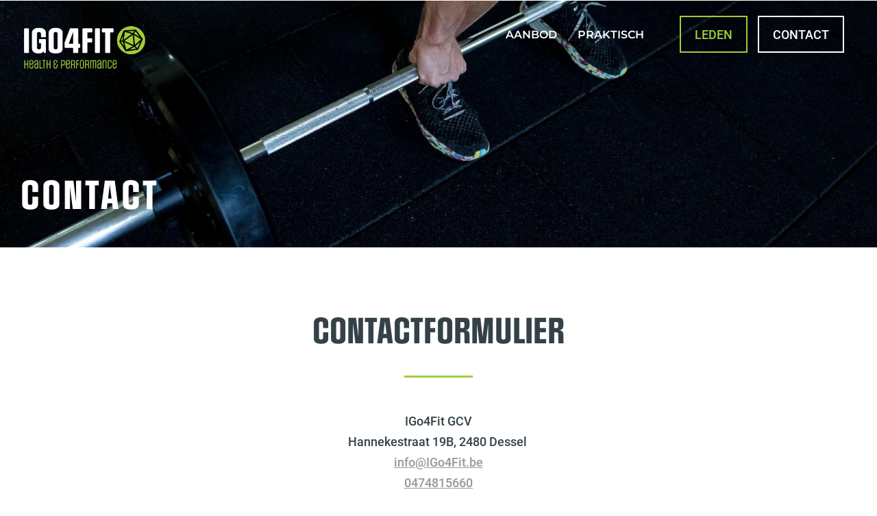

--- FILE ---
content_type: text/html; charset=UTF-8
request_url: https://igo4fit.be/contact/
body_size: 3917
content:
<!DOCTYPE HTML><html lang="nl-BE"><head><META charset="utf-8"><TITLE>Igo4fit - Contact</TITLE><link rel="stylesheet" type="text/css" href="/swfiles/body/20251216094733.lay.3.min.css"  media="screen" /> <META NAME="keywords" CONTENT=""> <META NAME="description" CONTENT="IGo4Fit in Dessel biedt personal training aan. Wil je meer spieren, afvallen of een gezondere levensstijl, dan ben je aan het juiste adres">    <link  rel="shortcut icon" sizes="16x16 24x24 32x32 48x48 64x64" href="/favicon.ico"> <link  rel="icon" sizes="192x192" href="/apple-touch-icon-192x192-precomposed.png"> <link  rel="apple-touch-icon-precomposed" sizes="180x180" href="/apple-touch-icon-180x180-precomposed.png"> <link  rel="apple-touch-icon-precomposed" sizes="152x152" href="/apple-touch-icon-152x152-precomposed.png"> <link  rel="apple-touch-icon-precomposed" sizes="144x144" href="/apple-touch-icon-144x144-precomposed.png"> <link  rel="apple-touch-icon-precomposed" sizes="120x120" href="/apple-touch-icon-120x120-precomposed.png"> <link  rel="apple-touch-icon-precomposed" sizes="114x114" href="/apple-touch-icon-114x114-precomposed.png"> <link  rel="apple-touch-icon-precomposed" sizes="76x76" href="/apple-touch-icon-76x76-precomposed.png"> <link  rel="apple-touch-icon-precomposed" sizes="72x72" href="/apple-touch-icon-72x72-precomposed.png"> <link  rel="apple-touch-icon-precomposed" href="/apple-touch-icon-57x57-precomposed.png"> <meta name="msapplication-TileColor" content="#da532c"><meta name="msapplication-square70x70logo" content="/mstile-144x144.png"> <meta name="msapplication-square150x150logo" content="/mstile-270x270.png"> <meta name="msapplication-square310x310logo" content="/mstile-558x558.png">  <meta name="twitter:card" content="summary_large_image">  <meta property="og:title" content="Igo4fit - Contact" />  <meta property="og:description" content="IGo4Fit in Dessel biedt personal training aan. Wil je meer spieren, afvallen of een gezondere levensstijl, dan ben je aan het juiste adres" />  <meta property="og:url" content="https://igo4fit.be/contact/" />  <meta property="og:image" content="https://igo4fit.be/swfiles/files/Igo4fit---Open-Graph-image.jpg" />  <meta property="twitter:title" content="Igo4fit - Contact" />  <meta property="twitter:description" content="IGo4Fit in Dessel biedt personal training aan. Wil je meer spieren, afvallen of een gezondere levensstijl, dan ben je aan het juiste adres" />  <meta property="twitter:image" content="https://igo4fit.be/swfiles/files/Igo4fit---Open-Graph-image.jpg" />  <meta property="twitter:url" content="https://igo4fit.be/contact/" />   <script>(function(w,d,s,l,i){w[l]=w[l]||[];w[l].push({'gtm.start':new Date().getTime(),event:'gtm.js'});var f=d.getElementsByTagName(s)[0],j=d.createElement(s),dl=l!='dataLayer'?'&l='+l:'';j.async=true;j.src='https://www.googletagmanager.com/gtm.js?id='+i+dl;f.parentNode.insertBefore(j,f);})(window,document,'script','dataLayer',' GTM-MTH44G6');</script><meta http-equiv="X-UA-Compatible" content="IE=edge,chrome=1"><meta name="viewport" content="width=device-width, initial-scale=1.0"/><meta name="facebook-domain-verification" content="wlvaxzjkr9le6ouy4621hdfgwo75gq"/><!--[if lt IE 9]>
  <script  src="https://oss.maxcdn.com/html5shiv/3.7.2/html5shiv.min.js"></script>
  <script  src="https://oss.maxcdn.com/respond/1.4.2/respond.min.js"></script>
<![endif]--> <link rel="preload" href="//s1.sitemn.gr/users/lib/font-awesome/fonts/fontawesome-webfont.woff2?v=4.7.0" as="font" type="font/woff2" crossorigin>     <link rel="preload" href="//s1.sitemn.gr/users/lib/Ion Icons/ionicons.ttf?v=2.0.0" as="font" type="font/ttf" crossorigin> <script>window.SMMapsInit = function(){};</script><script src="//maps.googleapis.com/maps/api/js?libraries=geometry,marker&key=AIzaSyDzKLNirIuLSYMyL7H84ZQ6MxoSAURWGxQ&callback=SMMapsInit" type="text/javascript"></script> <script src='https://js.hcaptcha.com/1/api.js?render=explicit&onload=hCaptchaOnLoad' async defer></script><script src="//use.typekit.net/zcd3slc.js"></script><script>try{Typekit.load();}catch(e){}</script><script type="text/javascript">
var sw_var_lid = 1;
var sw_var_pid = 12;
var cleanHOST = window.location.hostname;
var cleanURL_path = "/";
var sw_var_detailpname = "";
</script><link rel="stylesheet" type="text/css" href="/swfiles/body/20251216094735.page.1.12.min.css" media="screen" /></head><body><noscript><iframe src="https://www.googletagmanager.com/ns.html?id= GTM-MTH44G6" height="0" width="0" style="display:none;visibility:hidden"></iframe></noscript> <div class="s-laycomp23"><div class="s-comp-grid"><div class="block-42"><div class="s-logo__wrapper smC16908SmSn1p3T37i194-style"> <a href="/" target="_self" class="logo_url"><div class="sw-logo-pic"><img class="sw-logo-img" src="/swfiles/logo/logo.png?nocache=1769525665" alt="" /></div></a></div></div><div class="block-43"><ul class="s-menu smC16908SmSn1p3T37i195-style" data-sm-menu="16908SmSn1p3T37i195"><li><a href="#">Aanbod</a><ul><li><a href="/personal-training/" target="_self">Personal training</a></li></ul></li><li><a href="#">Praktisch</a><ul><li><a href="/team/" target="_self">Team</a></li><li><a href="/pakketten/" target="_self">Pakketten</a></li></ul></li></ul></div><div class="block-44"><div class="s-flex smC16908SmSn1p3T37i196-style"><div><a class="s-btn smC16908SmSn1p3T37i197-style" href="https://igo4fit.virtuagym.com/" target="_blank"> LEDEN</a></div><div><a class="s-btn-alt smC16908SmSn1p3T37i197-style" href="/contact/" target="_self"> CONTACT</a></div></div></div><div class="block-45"><button class="s-overlay__trigger smC16908SmSn1p3T37i200-style" aria-label="Open overlay" aria-controls="s-overlay--16908SmSn1p3T37i200" aria-expanded="false" data-sm-trigger="16908SmSn1p3T37i200"><span></span><span></span><span></span></button><div id="s-overlay--16908SmSn1p3T37i200" class="s-overlay smC16908SmSn1p3T37i200-style" aria-hidden="true" data-sm-overlay="16908SmSn1p3T37i200"><button class="s-overlay__trigger" tabindex="-1" aria-label="Close overlay" aria-controls="s-overlay--16908SmSn1p3T37i200" aria-expanded="false" data-sm-trigger="16908SmSn1p3T37i200"><span></span><span></span></button><div class="s-logo__wrapper smC16908SmSn1p3T37i206-style"> <a href="/" target="_self" class="logo_url"><div class="sw-logo-pic"><img class="sw-logo-img" src="/swfiles/logo/logo.png?nocache=1769525665" alt="" /></div></a></div><ul class="s-menu smC16908SmSn1p3T37i201-style" data-sm-menu="16908SmSn1p3T37i201"><li><a href="#">Aanbod</a><ul><li><a href="/personal-training/" target="_self">Personal training</a></li></ul></li><li><a href="#">Praktisch</a><ul><li><a href="/team/" target="_self">Team</a></li><li><a href="/pakketten/" target="_self">Pakketten</a></li></ul></li></ul><div class="s-flex smC16908SmSn1p3T37i202-style"><div><a class="s-btn smC16908SmSn1p3T37i203-style" href="https://igo4fit.virtuagym.com/" target="_self"> LEDEN</a></div><div><a class="s-btn smC16908SmSn1p3T37i203-style" href="/contact/" target="_self"> CONTACT</a></div></div></div></div></div></div><main id="sw_content"><div id="scomp118" class="s-comp30"><div class="s-comp-grid"><div class="block-51"><div class="s-img__wrapper smC18551SmSn1p3T40-style"><img
        class="s-img"
        srcset="/swfiles/files/210824-Go4fitnathaliemoorsfotografie-11-mob-2-1.jpg?nc=1765874855 576w,/swfiles/files/210824-Go4fitnathaliemoorsfotografie-11-tab-2-1.jpg?nc=1765874855 990w,/swfiles/files/210824-Go4fitnathaliemoorsfotografie-11-2-1.jpg?nc=1765874855 2400w" sizes="(max-width: 576px) 576px,(max-width: 991px) 990px,2400px" src="/swfiles/files/210824-Go4fitnathaliemoorsfotografie-11-2-1.jpg?nc=1765874855" alt="" title="" ></div></div><div class="block-52"><h1 class="smC18551SmSn1p3T41-style"> Contact</h1></div></div></div><div id="scomp97" class="s-comp4"><div class="container"><div class="row"><div class="col-md-12"><div class="s-h2-beh"><h2 class="">Contactformulier</h2></div></div></div></div></div><div id="scomp98" class="s-comp6"><div class="container "><div class="row"><div class="col-lg-12"><div class="s-line-beh"><hr class=""></div></div></div></div></div><div id="scomp226" class="s-comp1"><div class="container "><div class="s-text-beh"><div class="s-text"><p>IGo4Fit GCV<br/> Hannekestraat 19B, 2480 Dessel <br/><a class="sw_alink" href="mailto:info@IGo4Fit.be" target="_blank">info@IGo4Fit.be</a><br/><a class="sw_alink" href="tel:0474815660" target="_blank">0474815660</a><br/> BE 0685.459.507</p></div></div></div></div><div id="scomp244" class="s-comp52"><div class="s-comp-grid"><div class="block-156"><form
    id="s-form244_0479"
    class="smC16908SmSn1p3T9i53i18i153-style s-form"
    role="form"
    action=""
    target=""
    method="post"
    enctype="multipart/form-data"
    data-form="smC16908SmSn1p3T9i53i18i153-style"
    data-form-redirect="/bedankt/"> <div class="s-form__opts"><input type="hidden" name="id" value="page_244_0479"><input type="hidden" name="formtoken" value="b682f8a81b7c8e9c632de5ae5a1a36f582e7a669a0ab2a7156d9495fa40351de"> <input type="hidden" name="formid" value="0479"><input type="hidden" name="comptype" value="page"><input type="hidden" data-action="project" value="IGo4Fit_echt"><input type="hidden" data-action="mail" name="txtEmailAddress" value="info&commat;igo4fit&period;be"><input type="hidden" data-action="mail" name="emailName" value="Wouter"><input type="hidden" data-action="mail" name="addCC" value=""><input type="hidden" data-action="mail" name="addBCC" value=""><input type="hidden" data-action="mail" name="subjectMail" value="Contactaanvraag algemeen"><input type="hidden" data-action="mail" name="subjectCopyMail" value="Contactaanvraag algemeen"><input type="hidden" data-action="mail" name="nameMail" value="Contactaanvraag algemeen"><input type="hidden" data-action="mail" name="mailTitle" value="Contactaanvraag algemeen"><input type="hidden" data-action="mail" name="copyTitle" value="Contactaanvraag algemeen"><input type="hidden" data-action="mail" name="copyMail" value=""><input type="hidden" data-action="mail" name="showReply" value="show"><input type="hidden" data-action="mail" name="showUrl" value="show"><input type="hidden" data-action="mail" name="txtPostedFrom" value=""><input type="hidden" data-action="mail" name="colorBackground" value="1245EE"><input type="hidden" data-action="mail" name="colorFont" value="FFFFFF"></div><div class="s-form__fields row"><div class="col-md-6"><div class="s-field__wrapper s-field__input"><input type="hidden" name="s-label493" value="Voornaam*" placeholder=""><input class="s-input" id="s-input493" name="s-input493" type="text" placeholder="" required data-necessity="required"><label class="s-label" for="s-input493">Voornaam*</label></div></div><div class="col-md-6"><div class="s-field__wrapper s-field__input"><input type="hidden" name="s-label494" value="Achternaam*" placeholder=""><input class="s-input" id="s-input494" name="s-input494" type="text" placeholder="" required data-necessity="required"><label class="s-label" for="s-input494">Achternaam*</label></div></div><div class="col-md-6"><div class="s-field__wrapper s-field__input"><input type="hidden" name="s-label495" value="Telefoonnummer" placeholder=""><input class="s-input" id="s-input495" name="s-input495" type="text" placeholder="" data-necessity=""><label class="s-label" for="s-input495">Telefoonnummer</label></div></div><div class="col-md-6"><div class="s-field__wrapper s-field__input"><input class="s-input" id="s-input496" name="txtEmail" type="email" placeholder="" required data-necessity="required"><label class="s-label" for="s-input496">E-mail*</label></div></div><div class="col-md-12"><div class="s-field__wrapper s-field__textarea"><input type="hidden" name="s-label497" value="Bericht" placeholder=""><textarea class="s-textarea" id="s-textarea497" name="s-textarea497" rows="6" placeholder="" data-necessity=""></textarea><label class="s-label" for="s-textarea497">Bericht</label></div></div><div class="col-md-12"><div class="s-field__wrapper s-field__captcha"><div class="s-captcha" id="s-captcha498" data-sitekey="479c1c45-86cd-47d7-b1d3-14a1519dc050" data-error="Please solve the captcha first!" data-theme="light" data-size="normal"></div></div></div><div class="col-md-12"><div class="s-field__wrapper s-field__submit"><button class="s-btn" type="submit" data-form-submit>Verzend</button></div></div></div><div class="s-form__msg" data-form-msg data-msg-success="Thank you for contacting us. We will get back to you as soon as possible." data-msg-error="Oeps, er ging iets mis bij het verzenden van het bericht"></div></form></div></div></div></main><div class="s-footer5"><div class="container"><div class="row"> <div class="col-md-6 col-lg-4"><div class="s-footcont sG-Box"><div class="row"><div class="col-md-12"><div class="s-img-linked-beh"><a href="/home/" target="_self" class="sw_alink"><img class="s-img s-img-linked" title="Igo4Fit" alt="Igo4Fit" src="/swfiles/files/2104-045_Igo4Fit_logo_neg_var.png?nc=1694587867"/></a></div></div><div class="col-md-12"><div class="s-text-beh"><div class="s-text">IGo4Fit biedt personal training aan voor ieder individu. Health and performance staan centraal.</div></div></div><div class="col-md-12"><div class="s-icon-list-beh"><ul class="s-icon-list"><li class="s-icon-link"><a href="https://www.facebook.com/IGo4fit/" target="_blank"><i class="fa fa-facebook"></i></a></li><li class="s-icon-link"><a href="https://www.instagram.com/igo4fit/" target="_blank"><i class="fa fa-instagram"></i></a></li></ul></div></div><div class="clearfix"></div></div></div></div><div class="col-md-6 col-lg-4"><div class="s-footcont sG-Box"><div class="row"><div class="col-md-12"><div class="s-h4-beh"><h4>Contact</h4></div></div><div class="col-md-12"><div class="s-line-beh"><hr></div></div><div class="col-md-12"><div class="s-icon-list-beh"><ul class="s-icon-list"><li class="s-icon-text"><i class="fa fa-map-marker"></i><span><p>Hannekestraat 19B, 2480 Dessel </p></span></li><li class="s-icon-text"><i class="fa fa-envelope"></i><span><p><a class="sw_alink" href="mailto:info@igo4fit.be?subject=Vraag%20via%20de%20website">info@igo4fit.be</a></p></span></li><li class="s-icon-text"><i class="fa fa-phone"></i><span><p><a class="sw_alink" href="tel:+32474815660">0474 81 56 60</a></p></span></li></ul></div></div><div class="clearfix"></div></div></div></div><div class="col-md-6 col-lg-4"><div class="s-footcont sG-Box"><div class="row"><div class="col-md-12"><div class="s-h4-beh"><h4>Sitemap</h4></div></div><div class="col-md-12"><div class="s-line-beh"><hr></div></div><div class="col-md-12"><div class="s-link-beh"><a href="/home/" target="_self" class="sw_alink"><div class="s-link">Home</div></a></div></div><div class="col-md-12"><div class="s-link-beh"><a href="/personal-training/" target="_self" class="sw_alink"><div class="s-link">Personal Training</div></a></div></div><div class="col-md-12"><div class="s-link-beh"><a href="/team/" target="_self" class="sw_alink"><div class="s-link">Team</div></a></div></div><div class="col-md-12"><div class="s-link-beh"><a href="/contact/" target="_self" class="sw_alink"><div class="s-link">Contact</div></a></div></div><div class="clearfix"></div></div></div></div> <div class="clearfix"></div></div></div></div><div id="s-credit-bar14" class=""><div class="container"><div class="row"><div class="col-md-12"><div class="s-credit-beh"><a class="sw-powered" rel="follow" href="https://reddi.be" target="_blank">Webcare by Reddi</a></div></div><div class="clearfix"></div></div></div></div><a id="go-top9" href="#" class=""><i class="fa fa-angle-up"></i></a><div class="s-laycomp52"><div class="s-comp-grid"><div class="block-149"><p class="copyright"> © Copyright <span class="s-date"></span></p></div></div></div><script src="/swfiles/body/20251216094733.lay.3.min.js"></script><script defer src="//s1.sitemn.gr/users/lib/SM_Form/SM_Form.min.js"></script><script src="/swfiles/body/20251216094735.page.1.12.min.js"></script></body></html>

--- FILE ---
content_type: text/css
request_url: https://igo4fit.be/swfiles/body/20251216094735.page.1.12.min.css
body_size: 4598
content:
.s-comp30 .s-img__wrapper.smC18551SmSn1p3T40-style{position:relative}.s-comp30 .s-img__wrapper.smC18551SmSn1p3T40-style .s-img{width:100%;height:100%}.s-comp30 .s-img__wrapper.smC18551SmSn1p3T40-style .s-img[src=""]{display:none}.s-comp30 h1.smC18551SmSn1p3T41-style{position:relative}.s-comp30{margin:-100px 0 0 0}.s-comp30{position:relative}.s-comp30 .s-img__wrapper.smC18551SmSn1p3T40-style .s-img{object-fit:cover}.s-comp30 .s-img__wrapper.smC18551SmSn1p3T40-style .s-img{object-position:center center}.s-comp30 h1.smC18551SmSn1p3T41-style{font-size:50px}@media (max-width:768px){.s-comp30 h1.smC18551SmSn1p3T41-style{font-size:30px}}@media (max-width:480px){.s-comp30 h1.smC18551SmSn1p3T41-style{font-size:30px}}.s-comp30{display:flex;flex-direction:column;align-items:center}.s-comp30 .s-comp-grid{--grid-height:360px;--grid-cell-height:100px;--grid-container-max:1920px;--grid-gutter-min:30px;--grid-columns:15;--grid-rows:3;--grid-gap:30px;flex-direction:unset;flex-wrap:unset;align-items:unset;justify-content:unset;margin:auto;display:grid;height:var(--grid-height);width:100%;padding-left:0;padding-right:0;grid-template-columns:minmax(30px,calc((100% - 1920px) / 2)) repeat(14,1fr 30px) 1fr minmax(30px,calc((100% - 1920px) / 2));grid-template-rows:repeat(calc(var(--grid-rows) - 1),var(--grid-cell-height) var(--grid-gap)) var(--grid-cell-height)}.s-comp30 .block-51>*{flex:1}.s-comp30 .block-51{min-width:0;min-height:0;display:flex;visibility:visible;pointer-events:auto;grid-area:1/1/6/32;z-index:0;order:1;align-items:stretch;justify-content:stretch;overflow:visible}.s-comp30 .block-52>*{flex:initial}.s-comp30 .block-52{min-width:0;min-height:0;display:flex;visibility:visible;pointer-events:auto;grid-area:5/2/6/31;z-index:1;order:0;align-items:flex-start;justify-content:flex-start;overflow:visible}@media (max-width:1200px){.s-comp30{display:flex;flex-direction:column;align-items:center}.s-comp30 .s-comp-grid{--grid-height:360px;--grid-cell-height:100px;--grid-container-max:1920px;--grid-gutter-min:30px;--grid-columns:15;--grid-rows:3;--grid-gap:30px;flex-direction:unset;flex-wrap:unset;align-items:unset;justify-content:unset;margin:auto;display:grid;height:var(--grid-height);width:100%;padding-left:0;padding-right:0;grid-template-columns:minmax(30px,calc((100% - 1920px) / 2)) repeat(14,1fr 30px) 1fr minmax(30px,calc((100% - 1920px) / 2));grid-template-rows:repeat(calc(var(--grid-rows) - 1),var(--grid-cell-height) var(--grid-gap)) var(--grid-cell-height)}.s-comp30 .block-52>*{flex:initial}.s-comp30 .block-52{display:flex;visibility:visible;pointer-events:auto;grid-area:5/2/6/31;z-index:1;order:0;align-items:flex-start;justify-content:flex-start;overflow:visible}}@media (max-width:808px){.s-comp30{display:flex;flex-direction:column;align-items:center}.s-comp30 .s-comp-grid{--grid-height:360px;--grid-cell-height:100px;--grid-container-max:1920px;--grid-gutter-min:30px;--grid-columns:15;--grid-rows:3;--grid-gap:30px;flex-direction:unset;flex-wrap:unset;align-items:unset;justify-content:unset;margin:auto;display:grid;height:var(--grid-height);width:100%;padding-left:0;padding-right:0;grid-template-columns:minmax(30px,calc((100% - 1920px) / 2)) repeat(14,1fr 30px) 1fr minmax(30px,calc((100% - 1920px) / 2));grid-template-rows:repeat(calc(var(--grid-rows) - 1),var(--grid-cell-height) var(--grid-gap)) var(--grid-cell-height)}}@media (max-width:804px){.s-comp30{display:flex;flex-direction:column;align-items:center}.s-comp30 .s-comp-grid{--grid-height:360px;--grid-cell-height:100px;--grid-container-max:1920px;--grid-gutter-min:30px;--grid-columns:15;--grid-rows:3;--grid-gap:30px;flex-direction:unset;flex-wrap:unset;align-items:unset;justify-content:unset;margin:auto;display:grid;height:var(--grid-height);width:100%;padding-left:0;padding-right:0;grid-template-columns:minmax(30px,calc((100% - 1920px) / 2)) repeat(14,1fr 30px) 1fr minmax(30px,calc((100% - 1920px) / 2));grid-template-rows:repeat(calc(var(--grid-rows) - 1),var(--grid-cell-height) var(--grid-gap)) var(--grid-cell-height)}}@media (max-width:768px){.s-comp30{display:flex;flex-direction:column;align-items:center}.s-comp30 .s-comp-grid{--grid-height:310px;--grid-cell-height:50px;--grid-container-max:960px;--grid-gutter-min:15px;--grid-columns:15;--grid-rows:5;--grid-gap:15px;flex-direction:unset;flex-wrap:unset;align-items:unset;justify-content:unset;margin:auto;display:grid;height:var(--grid-height);width:100%;padding-left:0;padding-right:0;grid-template-columns:minmax(15px,calc((100% - 960px) / 2)) repeat(14,1fr 15px) 1fr minmax(15px,calc((100% - 960px) / 2));grid-template-rows:repeat(calc(var(--grid-rows) - 1),var(--grid-cell-height) var(--grid-gap)) var(--grid-cell-height)}.s-comp30 .block-51>*{flex:1}.s-comp30 .block-51{display:flex;visibility:visible;pointer-events:auto;grid-area:1/1/10/32;z-index:0;order:1;align-items:stretch;justify-content:stretch;overflow:visible}.s-comp30 .block-52>*{flex:initial}.s-comp30 .block-52{display:flex;visibility:visible;pointer-events:auto;grid-area:7/2/8/31;z-index:1;order:0;align-items:flex-start;justify-content:flex-start;overflow:visible}}@media (max-width:736px){.s-comp30{display:flex;flex-direction:column;align-items:center}.s-comp30 .s-comp-grid{--grid-height:310px;--grid-cell-height:50px;--grid-container-max:960px;--grid-gutter-min:15px;--grid-columns:15;--grid-rows:5;--grid-gap:15px;flex-direction:unset;flex-wrap:unset;align-items:unset;justify-content:unset;margin:auto;display:grid;height:var(--grid-height);width:100%;padding-left:0;padding-right:0;grid-template-columns:minmax(15px,calc((100% - 960px) / 2)) repeat(14,1fr 15px) 1fr minmax(15px,calc((100% - 960px) / 2));grid-template-rows:repeat(calc(var(--grid-rows) - 1),var(--grid-cell-height) var(--grid-gap)) var(--grid-cell-height)}.s-comp30 .block-52>*{flex:initial}.s-comp30 .block-52{display:flex;visibility:visible;pointer-events:auto;grid-area:7/2/8/32;z-index:1;order:0;align-items:flex-start;justify-content:flex-start;overflow:visible}}@media (max-width:726px){.s-comp30{display:flex;flex-direction:column;align-items:center}.s-comp30 .s-comp-grid{--grid-height:310px;--grid-cell-height:50px;--grid-container-max:960px;--grid-gutter-min:15px;--grid-columns:15;--grid-rows:5;--grid-gap:15px;flex-direction:unset;flex-wrap:unset;align-items:unset;justify-content:unset;margin:auto;display:grid;height:var(--grid-height);width:100%;padding-left:0;padding-right:0;grid-template-columns:minmax(15px,calc((100% - 960px) / 2)) repeat(14,1fr 15px) 1fr minmax(15px,calc((100% - 960px) / 2));grid-template-rows:repeat(calc(var(--grid-rows) - 1),var(--grid-cell-height) var(--grid-gap)) var(--grid-cell-height)}}@media (max-width:484px){.s-comp30{display:flex;flex-direction:column;align-items:center}.s-comp30 .s-comp-grid{--grid-height:310px;--grid-cell-height:50px;--grid-container-max:960px;--grid-gutter-min:15px;--grid-columns:15;--grid-rows:5;--grid-gap:15px;flex-direction:unset;flex-wrap:unset;align-items:unset;justify-content:unset;margin:auto;display:grid;height:var(--grid-height);width:100%;padding-left:0;padding-right:0;grid-template-columns:minmax(15px,calc((100% - 960px) / 2)) repeat(14,1fr 15px) 1fr minmax(15px,calc((100% - 960px) / 2));grid-template-rows:repeat(calc(var(--grid-rows) - 1),var(--grid-cell-height) var(--grid-gap)) var(--grid-cell-height)}}@media (max-width:480px){.s-comp30{display:flex;flex-direction:column;align-items:center}.s-comp30 .s-comp-grid{--grid-height:322px;--grid-cell-height:31.333333333333336px;--grid-container-max:540px;--grid-gutter-min:15px;--grid-columns:15;--grid-rows:9;--grid-gap:5px;flex-direction:unset;flex-wrap:unset;align-items:unset;justify-content:unset;margin:auto;display:grid;height:var(--grid-height);width:100%;padding-left:0;padding-right:0;grid-template-columns:minmax(15px,calc((100% - 540px) / 2)) repeat(14,1fr 5px) 1fr minmax(15px,calc((100% - 540px) / 2));grid-template-rows:repeat(calc(var(--grid-rows) - 1),var(--grid-cell-height) var(--grid-gap)) var(--grid-cell-height)}.s-comp30 .block-51>*{flex:1}.s-comp30 .block-51{display:flex;visibility:visible;pointer-events:auto;grid-area:1/1/18/32;z-index:0;order:1;align-items:stretch;justify-content:stretch;overflow:visible}.s-comp30 .block-52>*{flex:initial}.s-comp30 .block-52{display:flex;visibility:visible;pointer-events:auto;grid-area:13/2/16/31;z-index:1;order:0;align-items:flex-start;justify-content:flex-start;overflow:visible}}.s-comp4 h1:before,.s-comp4 h2:before,.s-comp4 h3:before,.s-comp4 h4:before,.s-comp4 h5:before,.s-comp4 h6:before{content:""}.s-comp4 h1:after,.s-comp4 h2:after,.s-comp4 h3:after,.s-comp4 h4:after,.s-comp4 h5:after,.s-comp4 h6:after{content:""}.s-comp4 h1,.s-comp4 h2,.s-comp4 h3,.s-comp4 h4,.s-comp4 h5,.s-comp4 h6{position:relative}.s-comp4 h2{font-family:'social-gothic',sans-serif,sans-serif}.s-comp4 h2{font-size:45px}.s-comp4 .s-h2-beh h2{display:inline-block}.s-comp4 .s-h2-beh{text-align:center}.s-comp4 h3{font-family:'social-gothic',sans-serif,sans-serif}.s-comp4 h3{text-align:center}.s-comp4 .s-h4-beh{text-align:center}.s-comp4{background-color:#fff}.s-comp4{padding:100px 0 20px 0}@media (max-width:768px){.s-comp4{padding:80px 0 20px 0}}@media (max-width:480px){.s-comp4 h2{font-size:35px}.s-comp4{padding:60px 0 10px 0}}#scomp97.s-comp4 h2{font-size:45px}@media (max-width:480px){#scomp97.s-comp4 h2{font-size:27px}}.s-comp6 hr{background-color:#999;background-color:rgb(153 153 153 / .1)}.s-comp6 .s-line-beh hr{display:inline-block}.s-comp6 .s-line-beh{text-align:center}.s-comp1{background-color:#fff}.s-comp1{padding:30px 0 100px 0}.s-comp1 .s-text{display:inline-block}.s-comp1 .s-text-beh{text-align:center}.s-comp1 .s-text{color:#344248}.s-comp1 .s-text{width:60%}.s-comp1 .s-text{margin:0 0 -30px 0}@media (max-width:768px){.s-comp1{padding:30px 0 30px 0}.s-comp1 .s-text{width:100%}}@media (max-width:480px){.s-comp1{padding:10px 0 30px 0}.s-comp1 .s-text{width:100%}}.s-comp52 .smC16908SmSn1p3T9i53i18i153-style.s-frame--hidden{position:absolute;bottom:0;left:-9999px;height:0;width:0;z-index:-2147483647}.s-comp52 .smC16908SmSn1p3T9i53i18i153-style.s-form{position:relative}.s-comp52 .smC16908SmSn1p3T9i53i18i153-style.s-form .s-flexdir--col{flex-direction:column}.s-comp52 .smC16908SmSn1p3T9i53i18i153-style.s-form .s-flexdir--row{flex-direction:row;align-items:center}.s-comp52 .smC16908SmSn1p3T9i53i18i153-style.s-form input::-moz-placeholder,.s-comp52 .smC16908SmSn1p3T9i53i18i153-style.s-form input::-webkit-input-placeholder,.s-comp52 .smC16908SmSn1p3T9i53i18i153-style.s-form textarea::-moz-placeholder,.s-comp52 .smC16908SmSn1p3T9i53i18i153-style.s-form textarea::-webkit-input-placeholder{opacity:1}.s-comp52 .smC16908SmSn1p3T9i53i18i153-style.s-form label{margin:0}.s-comp52 .smC16908SmSn1p3T9i53i18i153-style.s-form .s-field__wrapper{position:relative;display:flex;flex-direction:column-reverse}.s-comp52 .smC16908SmSn1p3T9i53i18i153-style.s-form .s-input,.s-comp52 .smC16908SmSn1p3T9i53i18i153-style.s-form .s-textarea,.s-comp52 .smC16908SmSn1p3T9i53i18i153-style.s-form .s-select,.s-comp52 .smC16908SmSn1p3T9i53i18i153-style.s-form .s-upload__info{-webkit-appearance:none;appearance:none;display:block;border:1px solid #cecece;border-radius:0;padding:.375rem .75rem;margin:0;flex-grow:1}.s-comp52 .smC16908SmSn1p3T9i53i18i153-style.s-form .form-control[readonly]{background:none}.s-comp52 .smC16908SmSn1p3T9i53i18i153-style.s-form .s-upload__info:before{border-left:1px solid #cecece;padding:.375rem .75rem}.s-comp52 .smC16908SmSn1p3T9i53i18i153-style.s-form.s-field__select select{cursor:pointer}.s-comp52 .smC16908SmSn1p3T9i53i18i153-style.s-form .s-checkbox__opts,.s-comp52 .smC16908SmSn1p3T9i53i18i153-style.s-form .s-radio__opts{display:flex;flex-grow:1}.s-comp52 .smC16908SmSn1p3T9i53i18i153-style.s-form .s-checkbox__opts input,.s-comp52 .smC16908SmSn1p3T9i53i18i153-style.s-form .s-checkbox__opts svg,.s-comp52 .smC16908SmSn1p3T9i53i18i153-style.s-form .s-radio__opts input,.s-comp52 .smC16908SmSn1p3T9i53i18i153-style.s-form .s-radio__opts svg,.s-comp52 .smC16908SmSn1p3T9i53i18i153-style.s-form .s-field__optin svg{display:none;flex-shrink:0}.s-comp52 .smC16908SmSn1p3T9i53i18i153-style.s-form .s-field__optin input{position:absolute;left:0;top:0;z-index:-1;opacity:0}.s-comp52 .smC16908SmSn1p3T9i53i18i153-style.s-form .s-checkbox__opts .s-check__label,.s-comp52 .smC16908SmSn1p3T9i53i18i153-style.s-form .s-radio__opts .s-radio__label,.s-comp52 .smC16908SmSn1p3T9i53i18i153-style.s-form .s-field__optin .s-optin__label{display:flex;flex-direction:row-reverse;align-items:center;justify-content:flex-end;cursor:pointer}.s-comp52 .smC16908SmSn1p3T9i53i18i153-style.s-form .s-checkbox__opts .s-check__label .s-check__indicator,.s-comp52 .smC16908SmSn1p3T9i53i18i153-style.s-form .s-radio__opts .s-radio__label .s-radio__indicator,.s-comp52 .smC16908SmSn1p3T9i53i18i153-style.s-form .s-field__optin .s-optin__label .s-optin__indicator{display:inline-flex;align-items:center;justify-content:center;width:1rem;height:1rem;margin-right:.5rem;border:1px solid #cecece;flex-shrink:0}.s-comp52 .smC16908SmSn1p3T9i53i18i153-style.s-form .s-radio__opts .s-radio__label .s-radio__indicator{border-radius:50%}.s-comp52 .smC16908SmSn1p3T9i53i18i153-style.s-form .s-checkbox__opts input:checked+label svg,.s-comp52 .smC16908SmSn1p3T9i53i18i153-style.s-form .s-radio__opts input:checked+label svg,.s-comp52 .smC16908SmSn1p3T9i53i18i153-style.s-form .s-optin__input:checked+label svg{display:block}.s-comp52 .smC16908SmSn1p3T9i53i18i153-style.s-form .s-file__upload{margin:0;opacity:0;z-index:-9999;cursor:pointer;position:absolute;width:100%;height:100%}.s-comp52 .smC16908SmSn1p3T9i53i18i153-style.s-form .s-upload__label{position:relative}.s-comp52 .smC16908SmSn1p3T9i53i18i153-style.s-form .s-upload__info{position:absolute;top:0;left:0;width:100%;height:100%;z-index:1;cursor:pointer;display:flex;align-items:center;white-space:nowrap;text-overflow:ellipsis;overflow:hidden}.s-comp52 .smC16908SmSn1p3T9i53i18i153-style.s-form .s-upload__info::before{position:absolute;top:0;right:0;bottom:0;z-index:2;display:flex;justify-content:center;align-items:center}.s-comp52 .smC16908SmSn1p3T9i53i18i153-style.s-form .s-upload__info::before{content:attr(data-btn)}.s-comp52 .smC16908SmSn1p3T9i53i18i153-style.s-form .s-upload__info::after{content:attr(data-upload)}.s-comp52 .smC16908SmSn1p3T9i53i18i153-style.s-form .s-field__submit{flex-direction:row}.s-comp52 .smC16908SmSn1p3T9i53i18i153-style.s-form .s-form__msg{display:none}.s-comp52{padding:60px 0 160px 0}.s-comp52{position:relative}.s-comp52 .smC16908SmSn1p3T9i53i18i153-style.s-form{width:100%}.s-comp52 .smC16908SmSn1p3T9i53i18i153-style.s-form{height:100%}.s-comp52 .smC16908SmSn1p3T9i53i18i153-style.s-form .s-field__wrapper{margin:0 0 15px 0}.s-comp52 .smC16908SmSn1p3T9i53i18i153-style.s-form .s-field__wrapper.s-field__input{margin:0 0 20px 0}.s-comp52 .smC16908SmSn1p3T9i53i18i153-style.s-form .s-field__wrapper.s-field__input .s-input+.s-label{font-weight:500}.s-comp52 .smC16908SmSn1p3T9i53i18i153-style.s-form .s-field__wrapper.s-field__input .s-input+.s-label{color:#333435}.s-comp52 .smC16908SmSn1p3T9i53i18i153-style.s-form .s-field__wrapper.s-field__input .s-input+.s-label{margin:0 0 5px 0}.s-comp52 .smC16908SmSn1p3T9i53i18i153-style.s-form .s-field__wrapper.s-field__input .s-input{-webkit-border-radius:5px 5px 5px 5px;border-radius:5px 5px 5px 5px}.s-comp52 .smC16908SmSn1p3T9i53i18i153-style.s-form .s-field__wrapper.s-field__input .s-input{border:1px solid #cecece}.s-comp52 .smC16908SmSn1p3T9i53i18i153-style.s-form .s-field__wrapper.s-field__input .s-input{height:50px}.s-comp52 .smC16908SmSn1p3T9i53i18i153-style.s-form .s-field__wrapper.s-field__input .s-input::-webkit-input-placeholder{color:#999}.s-comp52 .smC16908SmSn1p3T9i53i18i153-style.s-form .s-field__wrapper.s-field__input .s-input::-moz-placeholder{color:#999}.s-comp52 .smC16908SmSn1p3T9i53i18i153-style.s-form .s-field__wrapper.s-field__input .s-input::-ms-input-placeholder{color:#999}.s-comp52 .smC16908SmSn1p3T9i53i18i153-style.s-form .s-field__wrapper.s-field__input .s-input:-moz-placeholder{color:#999}.s-comp52 .smC16908SmSn1p3T9i53i18i153-style.s-form .s-field__wrapper.s-field__input .s-input:focus{border-bottom:2px solid #a1cd3a}.s-comp52 .smC16908SmSn1p3T9i53i18i153-style.s-form .s-field__wrapper.s-field__input .s-input:focus{outline:0 solid #fff0;outline-offset:0}.s-comp52 .smC16908SmSn1p3T9i53i18i153-style.s-form .s-field__wrapper.s-field__textarea .s-textarea+.s-label{font-weight:500}.s-comp52 .smC16908SmSn1p3T9i53i18i153-style.s-form .s-field__wrapper.s-field__textarea .s-textarea+.s-label{color:#333435}.s-comp52 .smC16908SmSn1p3T9i53i18i153-style.s-form .s-field__wrapper.s-field__textarea .s-textarea+.s-label{margin:0 0 5px 0}.s-comp52 .smC16908SmSn1p3T9i53i18i153-style.s-form .s-field__wrapper.s-field__textarea .s-textarea{box-shadow:0 0 20px 0 #fff0;-webkit-box-shadow:0 0 20px 0 #fff0}.s-comp52 .smC16908SmSn1p3T9i53i18i153-style.s-form .s-field__wrapper.s-field__textarea .s-textarea{box-shadow:inset 0 0 0 0 #fff0;-webkit-box-shadow:inset 0 0 0 0 #fff0}.s-comp52 .smC16908SmSn1p3T9i53i18i153-style.s-form .s-field__wrapper.s-field__textarea .s-textarea{border:1px solid #cecece}.s-comp52 .smC16908SmSn1p3T9i53i18i153-style.s-form .s-field__wrapper.s-field__textarea .s-textarea:focus{box-shadow:0 0 0 0 #fff0;-webkit-box-shadow:0 0 0 0 #fff0}.s-comp52 .smC16908SmSn1p3T9i53i18i153-style.s-form .s-field__wrapper.s-field__textarea .s-textarea:focus{box-shadow:inset 0 0 0 0 #fff0;-webkit-box-shadow:inset 0 0 0 0 #fff0}.s-comp52 .smC16908SmSn1p3T9i53i18i153-style.s-form .s-field__wrapper.s-field__textarea .s-textarea:focus{border-bottom:2px solid #a1cd3a}.s-comp52 .smC16908SmSn1p3T9i53i18i153-style.s-form .s-field__wrapper.s-field__textarea .s-textarea:focus{outline:0 solid #fff0;outline-offset:0}.s-comp52 .smC16908SmSn1p3T9i53i18i153-style.s-form .s-field__wrapper.s-field__select .s-select{box-shadow:0 0 20px 0 rgb(136 209 209 / .2);-webkit-box-shadow:0 0 20px 0 rgb(136 209 209 / .2)}.s-comp52 .smC16908SmSn1p3T9i53i18i153-style.s-form .s-field__wrapper.s-field__select .s-select{border:0 solid #fff}.s-comp52 .smC16908SmSn1p3T9i53i18i153-style.s-form .s-field__wrapper.s-field__select .s-select{height:40px}.s-comp52 .smC16908SmSn1p3T9i53i18i153-style.s-form .s-field__wrapper.s-field__select .s-select:focus{border-bottom:2px solid #a1cd3a}.s-comp52 .smC16908SmSn1p3T9i53i18i153-style.s-form .s-field__wrapper.s-field__submit{margin:10px 0 0 0}.s-comp52 .smC16908SmSn1p3T9i53i18i153-style.s-form .s-field__wrapper.s-field__optin .s-optin__label .s-optin__info{font-size:12px}.s-comp52 .smC16908SmSn1p3T9i53i18i153-style.s-form .s-field__wrapper.s-field__optin .s-optin__label .s-optin__indicator{-webkit-border-radius:5px 5px 5px 5px;border-radius:5px 5px 5px 5px}.s-comp52 .smC16908SmSn1p3T9i53i18i153-style.s-form .s-field__wrapper.s-field__optin .s-optin__label .s-optin__indicator{border:4px solid #a1cd3a}.s-comp52 .smC16908SmSn1p3T9i53i18i153-style.s-form .s-field__wrapper.s-field__optin .s-optin__label .s-optin__indicator{width:25px}.s-comp52 .smC16908SmSn1p3T9i53i18i153-style.s-form .s-field__wrapper.s-field__optin .s-optin__label .s-optin__indicator{height:25px}.s-comp52 .smC16908SmSn1p3T9i53i18i153-style.s-form .s-field__wrapper.s-field__optin .s-optin__label:hover .s-optin__indicator{background-color:#a1cd3a}.s-comp52 .smC16908SmSn1p3T9i53i18i153-style.s-form .s-field__wrapper.s-field__optin .s-optin__label .s-optin__indicator{-webkit-transition:all 0.22s ease 0s;transition:all 0.22s ease 0s}.s-comp52 .smC16908SmSn1p3T9i53i18i153-style.s-form .s-field__wrapper.s-field__optin input:checked+.s-optin__label .s-optin__indicator{background-color:#a1cd3a}.s-comp52 .smC16908SmSn1p3T9i53i18i153-style.s-form .s-field__wrapper.s-field__optin input:checked+.s-optin__label .s-optin__indicator svg{fill:#fff}.s-comp52 .smC16908SmSn1p3T9i53i18i153-style.s-form .s-form__msg{margin:20px 0 0 0}.s-comp52 .smC16908SmSn1p3T9i53i18i153-style.s-form .s-field__wrapper.s-field__upload .s-upload__label+.s-label{font-weight:700}.s-comp52 .smC16908SmSn1p3T9i53i18i153-style.s-form .s-field__wrapper.s-field__upload .s-upload__info{box-shadow:0 0 20px 0 rgb(136 209 209 / .2);-webkit-box-shadow:0 0 20px 0 rgb(136 209 209 / .2)}.s-comp52 .smC16908SmSn1p3T9i53i18i153-style.s-form .s-field__wrapper.s-field__upload .s-upload__info{border:0 solid #fff}.s-comp52 .smC16908SmSn1p3T9i53i18i153-style.s-form .s-field__wrapper.s-field__upload .s-upload__info,.s-comp52 .smC16908SmSn1p3T9i53i18i153-style.s-form .s-field__wrapper.s-field__upload .s-upload__label{height:40px}.s-comp52 .smC16908SmSn1p3T9i53i18i153-style.s-form .s-field__wrapper.s-field__upload .s-upload__info:before{color:#fff}.s-comp52 .smC16908SmSn1p3T9i53i18i153-style.s-form .s-field__wrapper.s-field__upload .s-upload__info:before{background-color:#344248}.s-comp52{display:flex;flex-direction:column;align-items:center}.s-comp52 .s-comp-grid{--container-max:1140px;--gutter-min:15px;display:flex;flex-direction:row;flex-wrap:nowrap;align-items:flex-start;justify-content:center;width:100%;height:100%;max-width:calc(1140px + 0px);margin:0;padding-left:15px;padding-right:15px;grid-template-columns:unset;grid-template-rows:unset}.s-comp52 .block-156>*{flex:initial}.s-comp52 .block-156{min-width:0;min-height:0;display:flex;visibility:visible;pointer-events:auto;z-index:0;order:0;width:auto;height:auto;margin:0;align-items:flex-start;justify-content:flex-start;overflow:visible}@media (max-width:1200px){.s-comp52{display:flex;flex-direction:column;align-items:center}.s-comp52 .s-comp-grid{--container-max:1140px;--gutter-min:15px;display:flex;flex-direction:row;flex-wrap:nowrap;align-items:flex-start;justify-content:center;width:100%;height:100%;max-width:calc(1140px + 0px);margin:0;padding-left:15px;padding-right:15px;grid-template-columns:unset;grid-template-rows:unset}.s-comp52 .block-156>*{flex:initial}.s-comp52 .block-156{display:flex;visibility:visible;pointer-events:auto;z-index:0;order:0;width:auto;height:auto;margin:0;align-items:flex-start;justify-content:flex-start;overflow:visible}}@media (max-width:992px){.s-comp52{display:flex;flex-direction:column;align-items:center}.s-comp52 .s-comp-grid{--container-max:960px;--gutter-min:32px;display:flex;flex-direction:row;flex-wrap:nowrap;align-items:flex-start;justify-content:center;width:100%;height:100%;max-width:calc(960px + 0px);margin:0;padding-left:32px;padding-right:32px;grid-template-columns:unset;grid-template-rows:unset}.s-comp52 .block-156>*{flex:initial}.s-comp52 .block-156{display:flex;visibility:visible;pointer-events:auto;z-index:0;order:0;width:auto;height:auto;margin:0;align-items:flex-start;justify-content:flex-start;overflow:visible}}@media (max-width:576px){.s-comp52{display:flex;flex-direction:column;align-items:center}.s-comp52 .s-comp-grid{--container-max:540px;--gutter-min:16px;display:flex;flex-direction:row;flex-wrap:nowrap;align-items:flex-start;justify-content:center;width:100%;height:100%;max-width:calc(540px + 0px);margin:0;padding-left:16px;padding-right:16px;grid-template-columns:unset;grid-template-rows:unset}.s-comp52 .block-156>*{flex:initial}.s-comp52 .block-156{display:flex;visibility:visible;pointer-events:auto;z-index:0;order:0;width:auto;height:auto;margin:0;align-items:flex-start;justify-content:flex-start;overflow:visible}}.flatpickr-calendar{background:#fff0;opacity:0;display:none;text-align:center;visibility:hidden;padding:0;-webkit-animation:none;animation:none;direction:ltr;border:0;font-size:14px;line-height:24px;border-radius:5px;position:absolute;width:307.875px;-webkit-box-sizing:border-box;box-sizing:border-box;-ms-touch-action:manipulation;touch-action:manipulation;background:#fff;-webkit-box-shadow:1px 0 0 #e6e6e6,-1px 0 0 #e6e6e6,0 1px 0 #e6e6e6,0 -1px 0 #e6e6e6,0 3px 13px rgb(0 0 0 / .08);box-shadow:1px 0 0 #e6e6e6,-1px 0 0 #e6e6e6,0 1px 0 #e6e6e6,0 -1px 0 #e6e6e6,0 3px 13px rgb(0 0 0 / .08)}.flatpickr-calendar.open,.flatpickr-calendar.inline{opacity:1;max-height:640px;visibility:visible}.flatpickr-calendar.open{display:inline-block;z-index:99999}.flatpickr-calendar.animate.open{-webkit-animation:fpFadeInDown 300ms cubic-bezier(.23,1,.32,1);animation:fpFadeInDown 300ms cubic-bezier(.23,1,.32,1)}.flatpickr-calendar.inline{display:block;position:relative;top:2px}.flatpickr-calendar.static{position:absolute;top:calc(100% + 2px)}.flatpickr-calendar.static.open{z-index:999;display:block}.flatpickr-calendar.multiMonth .flatpickr-days .dayContainer:nth-child(n+1) .flatpickr-day.inRange:nth-child(7n+7){-webkit-box-shadow:none!important;box-shadow:none!important}.flatpickr-calendar.multiMonth .flatpickr-days .dayContainer:nth-child(n+2) .flatpickr-day.inRange:nth-child(7n+1){-webkit-box-shadow:-2px 0 0 #e6e6e6,5px 0 0 #e6e6e6;box-shadow:-2px 0 0 #e6e6e6,5px 0 0 #e6e6e6}.flatpickr-calendar .hasWeeks .dayContainer,.flatpickr-calendar .hasTime .dayContainer{border-bottom:0;border-bottom-right-radius:0;border-bottom-left-radius:0}.flatpickr-calendar .hasWeeks .dayContainer{border-left:0}.flatpickr-calendar.hasTime .flatpickr-time{height:40px;border-top:1px solid #e6e6e6}.flatpickr-calendar.noCalendar.hasTime .flatpickr-time{height:auto}.flatpickr-calendar:before,.flatpickr-calendar:after{position:absolute;display:block;pointer-events:none;border:solid #fff0;content:'';height:0;width:0;left:22px}.flatpickr-calendar.rightMost:before,.flatpickr-calendar.arrowRight:before,.flatpickr-calendar.rightMost:after,.flatpickr-calendar.arrowRight:after{left:auto;right:22px}.flatpickr-calendar.arrowCenter:before,.flatpickr-calendar.arrowCenter:after{left:50%;right:50%}.flatpickr-calendar:before{border-width:5px;margin:0 -5px}.flatpickr-calendar:after{border-width:4px;margin:0 -4px}.flatpickr-calendar.arrowTop:before,.flatpickr-calendar.arrowTop:after{bottom:100%}.flatpickr-calendar.arrowTop:before{border-bottom-color:#e6e6e6}.flatpickr-calendar.arrowTop:after{border-bottom-color:#fff}.flatpickr-calendar.arrowBottom:before,.flatpickr-calendar.arrowBottom:after{top:100%}.flatpickr-calendar.arrowBottom:before{border-top-color:#e6e6e6}.flatpickr-calendar.arrowBottom:after{border-top-color:#fff}.flatpickr-calendar:focus{outline:0}.flatpickr-wrapper{position:relative;display:inline-block}.flatpickr-months{display:-webkit-box;display:-webkit-flex;display:-ms-flexbox;display:flex}.flatpickr-months .flatpickr-month{background:#fff0;color:rgb(0 0 0 / .9);fill:rgb(0 0 0 / .9);height:34px;line-height:1;text-align:center;position:relative;-webkit-user-select:none;-moz-user-select:none;-ms-user-select:none;user-select:none;overflow:hidden;-webkit-box-flex:1;-webkit-flex:1;-ms-flex:1;flex:1}.flatpickr-months .flatpickr-prev-month,.flatpickr-months .flatpickr-next-month{text-decoration:none;cursor:pointer;position:absolute;top:0;height:34px;padding:10px;z-index:3;color:rgb(0 0 0 / .9);fill:rgb(0 0 0 / .9)}.flatpickr-months .flatpickr-prev-month.flatpickr-disabled,.flatpickr-months .flatpickr-next-month.flatpickr-disabled{display:none}.flatpickr-months .flatpickr-prev-month i,.flatpickr-months .flatpickr-next-month i{position:relative}.flatpickr-months .flatpickr-prev-month.flatpickr-prev-month,.flatpickr-months .flatpickr-next-month.flatpickr-prev-month{left:0}.flatpickr-months .flatpickr-prev-month.flatpickr-next-month,.flatpickr-months .flatpickr-next-month.flatpickr-next-month{right:0}.flatpickr-months .flatpickr-prev-month:hover,.flatpickr-months .flatpickr-next-month:hover{color:#959ea9}.flatpickr-months .flatpickr-prev-month:hover svg,.flatpickr-months .flatpickr-next-month:hover svg{fill:#f64747}.flatpickr-months .flatpickr-prev-month svg,.flatpickr-months .flatpickr-next-month svg{width:14px;height:14px}.flatpickr-months .flatpickr-prev-month svg path,.flatpickr-months .flatpickr-next-month svg path{-webkit-transition:fill .1s;transition:fill .1s;fill:inherit}.numInputWrapper{position:relative;height:auto}.numInputWrapper input,.numInputWrapper span{display:inline-block}.numInputWrapper input{width:100%}.numInputWrapper input::-ms-clear{display:none}.numInputWrapper input::-webkit-outer-spin-button,.numInputWrapper input::-webkit-inner-spin-button{margin:0;-webkit-appearance:none}.numInputWrapper span{position:absolute;right:0;width:14px;padding:0 4px 0 2px;height:50%;line-height:50%;opacity:0;cursor:pointer;border:1px solid rgb(57 57 57 / .15);-webkit-box-sizing:border-box;box-sizing:border-box}.numInputWrapper span:hover{background:rgb(0 0 0 / .1)}.numInputWrapper span:active{background:rgb(0 0 0 / .2)}.numInputWrapper span:after{display:block;content:"";position:absolute}.numInputWrapper span.arrowUp{top:0;border-bottom:0}.numInputWrapper span.arrowUp:after{border-left:4px solid #fff0;border-right:4px solid #fff0;border-bottom:4px solid rgb(57 57 57 / .6);top:26%}.numInputWrapper span.arrowDown{top:50%}.numInputWrapper span.arrowDown:after{border-left:4px solid #fff0;border-right:4px solid #fff0;border-top:4px solid rgb(57 57 57 / .6);top:40%}.numInputWrapper span svg{width:inherit;height:auto}.numInputWrapper span svg path{fill:rgb(0 0 0 / .5)}.numInputWrapper:hover{background:rgb(0 0 0 / .05)}.numInputWrapper:hover span{opacity:1}.flatpickr-current-month{font-size:135%;line-height:inherit;font-weight:300;color:inherit;position:absolute;width:75%;left:12.5%;padding:7.48px 0 0 0;line-height:1;height:34px;display:inline-block;text-align:center;-webkit-transform:translate3d(0,0,0);transform:translate3d(0,0,0)}.flatpickr-current-month span.cur-month{font-family:inherit;font-weight:700;color:inherit;display:inline-block;margin-left:.5ch;padding:0}.flatpickr-current-month span.cur-month:hover{background:rgb(0 0 0 / .05)}.flatpickr-current-month .numInputWrapper{width:6ch;width:7ch\0;display:inline-block}.flatpickr-current-month .numInputWrapper span.arrowUp:after{border-bottom-color:rgb(0 0 0 / .9)}.flatpickr-current-month .numInputWrapper span.arrowDown:after{border-top-color:rgb(0 0 0 / .9)}.flatpickr-current-month input.cur-year{background:#fff0;-webkit-box-sizing:border-box;box-sizing:border-box;color:inherit;cursor:text;padding:0 0 0 .5ch;margin:0;display:inline-block;font-size:inherit;font-family:inherit;font-weight:300;line-height:inherit;height:auto;border:0;border-radius:0;vertical-align:initial;-webkit-appearance:textfield;-moz-appearance:textfield;appearance:textfield}.flatpickr-current-month input.cur-year:focus{outline:0}.flatpickr-current-month input.cur-year[disabled],.flatpickr-current-month input.cur-year[disabled]:hover{font-size:100%;color:rgb(0 0 0 / .5);background:#fff0;pointer-events:none}.flatpickr-current-month .flatpickr-monthDropdown-months{appearance:menulist;background:#fff0;border:none;border-radius:0;box-sizing:border-box;color:inherit;cursor:pointer;font-size:inherit;font-family:inherit;font-weight:300;height:auto;line-height:inherit;margin:-1px 0 0 0;outline:none;padding:0 0 0 .5ch;position:relative;vertical-align:initial;-webkit-box-sizing:border-box;-webkit-appearance:menulist;-moz-appearance:menulist;width:auto}.flatpickr-current-month .flatpickr-monthDropdown-months:focus,.flatpickr-current-month .flatpickr-monthDropdown-months:active{outline:none}.flatpickr-current-month .flatpickr-monthDropdown-months:hover{background:rgb(0 0 0 / .05)}.flatpickr-current-month .flatpickr-monthDropdown-months .flatpickr-monthDropdown-month{background-color:#fff0;outline:none;padding:0}.flatpickr-weekdays{background:#fff0;text-align:center;overflow:hidden;width:100%;display:-webkit-box;display:-webkit-flex;display:-ms-flexbox;display:flex;-webkit-box-align:center;-webkit-align-items:center;-ms-flex-align:center;align-items:center;height:28px}.flatpickr-weekdays .flatpickr-weekdaycontainer{display:-webkit-box;display:-webkit-flex;display:-ms-flexbox;display:flex;-webkit-box-flex:1;-webkit-flex:1;-ms-flex:1;flex:1}span.flatpickr-weekday{cursor:default;font-size:90%;background:#fff0;color:rgb(0 0 0 / .54);line-height:1;margin:0;text-align:center;display:block;-webkit-box-flex:1;-webkit-flex:1;-ms-flex:1;flex:1;font-weight:bolder}.dayContainer,.flatpickr-weeks{padding:1px 0 0 0}.flatpickr-days{position:relative;overflow:hidden;display:-webkit-box;display:-webkit-flex;display:-ms-flexbox;display:flex;-webkit-box-align:start;-webkit-align-items:flex-start;-ms-flex-align:start;align-items:flex-start;width:307.875px}.flatpickr-days:focus{outline:0}.dayContainer{padding:0;outline:0;text-align:left;width:307.875px;min-width:307.875px;max-width:307.875px;-webkit-box-sizing:border-box;box-sizing:border-box;display:inline-block;display:-ms-flexbox;display:-webkit-box;display:-webkit-flex;display:flex;-webkit-flex-wrap:wrap;flex-wrap:wrap;-ms-flex-wrap:wrap;-ms-flex-pack:justify;-webkit-justify-content:space-around;justify-content:space-around;-webkit-transform:translate3d(0,0,0);transform:translate3d(0,0,0);opacity:1}.dayContainer+.dayContainer{-webkit-box-shadow:-1px 0 0 #e6e6e6;box-shadow:-1px 0 0 #e6e6e6}.flatpickr-day{background:none;border:1px solid #fff0;border-radius:150px;-webkit-box-sizing:border-box;box-sizing:border-box;color:#393939;cursor:pointer;font-weight:400;width:14.2857143%;-webkit-flex-basis:14.2857143%;-ms-flex-preferred-size:14.2857143%;flex-basis:14.2857143%;max-width:39px;height:39px;line-height:39px;margin:0;display:inline-block;position:relative;-webkit-box-pack:center;-webkit-justify-content:center;-ms-flex-pack:center;justify-content:center;text-align:center}.flatpickr-day.inRange,.flatpickr-day.prevMonthDay.inRange,.flatpickr-day.nextMonthDay.inRange,.flatpickr-day.today.inRange,.flatpickr-day.prevMonthDay.today.inRange,.flatpickr-day.nextMonthDay.today.inRange,.flatpickr-day:hover,.flatpickr-day.prevMonthDay:hover,.flatpickr-day.nextMonthDay:hover,.flatpickr-day:focus,.flatpickr-day.prevMonthDay:focus,.flatpickr-day.nextMonthDay:focus{cursor:pointer;outline:0;background:#e6e6e6;border-color:#e6e6e6}.flatpickr-day.today{border-color:#959ea9}.flatpickr-day.today:hover,.flatpickr-day.today:focus{border-color:#959ea9;background:#959ea9;color:#fff}.flatpickr-day.selected,.flatpickr-day.startRange,.flatpickr-day.endRange,.flatpickr-day.selected.inRange,.flatpickr-day.startRange.inRange,.flatpickr-day.endRange.inRange,.flatpickr-day.selected:focus,.flatpickr-day.startRange:focus,.flatpickr-day.endRange:focus,.flatpickr-day.selected:hover,.flatpickr-day.startRange:hover,.flatpickr-day.endRange:hover,.flatpickr-day.selected.prevMonthDay,.flatpickr-day.startRange.prevMonthDay,.flatpickr-day.endRange.prevMonthDay,.flatpickr-day.selected.nextMonthDay,.flatpickr-day.startRange.nextMonthDay,.flatpickr-day.endRange.nextMonthDay{background:#569ff7;-webkit-box-shadow:none;box-shadow:none;color:#fff;border-color:#569ff7}.flatpickr-day.selected.startRange,.flatpickr-day.startRange.startRange,.flatpickr-day.endRange.startRange{border-radius:50px 0 0 50px}.flatpickr-day.selected.endRange,.flatpickr-day.startRange.endRange,.flatpickr-day.endRange.endRange{border-radius:0 50px 50px 0}.flatpickr-day.selected.startRange+.endRange:not(:nth-child(7n+1)),.flatpickr-day.startRange.startRange+.endRange:not(:nth-child(7n+1)),.flatpickr-day.endRange.startRange+.endRange:not(:nth-child(7n+1)){-webkit-box-shadow:-10px 0 0 #569ff7;box-shadow:-10px 0 0 #569ff7}.flatpickr-day.selected.startRange.endRange,.flatpickr-day.startRange.startRange.endRange,.flatpickr-day.endRange.startRange.endRange{border-radius:50px}.flatpickr-day.inRange{border-radius:0;-webkit-box-shadow:-5px 0 0 #e6e6e6,5px 0 0 #e6e6e6;box-shadow:-5px 0 0 #e6e6e6,5px 0 0 #e6e6e6}.flatpickr-day.flatpickr-disabled,.flatpickr-day.flatpickr-disabled:hover,.flatpickr-day.prevMonthDay,.flatpickr-day.nextMonthDay,.flatpickr-day.notAllowed,.flatpickr-day.notAllowed.prevMonthDay,.flatpickr-day.notAllowed.nextMonthDay{color:rgb(57 57 57 / .3);background:#fff0;border-color:#fff0;cursor:default}.flatpickr-day.flatpickr-disabled,.flatpickr-day.flatpickr-disabled:hover{cursor:not-allowed;color:rgb(57 57 57 / .1)}.flatpickr-day.week.selected{border-radius:0;-webkit-box-shadow:-5px 0 0 #569ff7,5px 0 0 #569ff7;box-shadow:-5px 0 0 #569ff7,5px 0 0 #569ff7}.flatpickr-day.hidden{visibility:hidden}.rangeMode .flatpickr-day{margin-top:1px}.flatpickr-weekwrapper{float:left}.flatpickr-weekwrapper .flatpickr-weeks{padding:0 12px;-webkit-box-shadow:1px 0 0 #e6e6e6;box-shadow:1px 0 0 #e6e6e6}.flatpickr-weekwrapper .flatpickr-weekday{float:none;width:100%;line-height:28px}.flatpickr-weekwrapper span.flatpickr-day,.flatpickr-weekwrapper span.flatpickr-day:hover{display:block;width:100%;max-width:none;color:rgb(57 57 57 / .3);background:#fff0;cursor:default;border:none}.flatpickr-innerContainer{display:block;display:-webkit-box;display:-webkit-flex;display:-ms-flexbox;display:flex;-webkit-box-sizing:border-box;box-sizing:border-box;overflow:hidden}.flatpickr-rContainer{display:inline-block;padding:0;-webkit-box-sizing:border-box;box-sizing:border-box}.flatpickr-time{text-align:center;outline:0;display:block;height:0;line-height:40px;max-height:40px;-webkit-box-sizing:border-box;box-sizing:border-box;overflow:hidden;display:-webkit-box;display:-webkit-flex;display:-ms-flexbox;display:flex}.flatpickr-time:after{content:"";display:table;clear:both}.flatpickr-time .numInputWrapper{-webkit-box-flex:1;-webkit-flex:1;-ms-flex:1;flex:1;width:40%;height:40px;float:left}.flatpickr-time .numInputWrapper span.arrowUp:after{border-bottom-color:#393939}.flatpickr-time .numInputWrapper span.arrowDown:after{border-top-color:#393939}.flatpickr-time.hasSeconds .numInputWrapper{width:26%}.flatpickr-time.time24hr .numInputWrapper{width:49%}.flatpickr-time input{background:#fff0;-webkit-box-shadow:none;box-shadow:none;border:0;border-radius:0;text-align:center;margin:0;padding:0;height:inherit;line-height:inherit;color:#393939;font-size:14px;position:relative;-webkit-box-sizing:border-box;box-sizing:border-box;-webkit-appearance:textfield;-moz-appearance:textfield;appearance:textfield}.flatpickr-time input.flatpickr-hour{font-weight:700}.flatpickr-time input.flatpickr-minute,.flatpickr-time input.flatpickr-second{font-weight:400}.flatpickr-time input:focus{outline:0;border:0}.flatpickr-time .flatpickr-time-separator,.flatpickr-time .flatpickr-am-pm{height:inherit;float:left;line-height:inherit;color:#393939;font-weight:700;width:2%;-webkit-user-select:none;-moz-user-select:none;-ms-user-select:none;user-select:none;-webkit-align-self:center;-ms-flex-item-align:center;align-self:center}.flatpickr-time .flatpickr-am-pm{outline:0;width:18%;cursor:pointer;text-align:center;font-weight:400}.flatpickr-time input:hover,.flatpickr-time .flatpickr-am-pm:hover,.flatpickr-time input:focus,.flatpickr-time .flatpickr-am-pm:focus{background:#eee}.flatpickr-input[readonly]{cursor:pointer}@-webkit-keyframes fpFadeInDown{from{opacity:0;-webkit-transform:translate3d(0,-20px,0);transform:translate3d(0,-20px,0)}to{opacity:1;-webkit-transform:translate3d(0,0,0);transform:translate3d(0,0,0)}}@keyframes fpFadeInDown{from{opacity:0;-webkit-transform:translate3d(0,-20px,0);transform:translate3d(0,-20px,0)}to{opacity:1;-webkit-transform:translate3d(0,0,0);transform:translate3d(0,0,0)}}

--- FILE ---
content_type: application/javascript
request_url: https://igo4fit.be/swfiles/body/20251216094735.page.1.12.min.js
body_size: -312
content:
document.addEventListener('DOMContentLoaded',e=>{const formNodes=Array.prototype.slice.call(document.querySelectorAll('[data-form]'));formNodes.forEach(formNode=>{if(formNode.dataset.form==='smC16908SmSn1p3T9i53i18i153-style'){const smForm=new SM_Form(formNode,{designMode:!0,});smForm.mount()}})});document.addEventListener('DOMContentLoaded',e=>{const formNodes=Array.prototype.slice.call(document.querySelectorAll('[data-form]'));formNodes.forEach(formNode=>{if(formNode.dataset.form==='smC16908SmSn1p3T9i53i18i153-style'){const form=formNode.SM_Form;if(form){form.initDatepicker({})}}})})

--- FILE ---
content_type: application/javascript
request_url: https://s1.sitemn.gr/users/lib/SM_Form/SM_Form.min.js
body_size: 13215
content:
/*
 * SM_Form.js
 * @author adhemar_haerens, simon_gemmel, billy_mijnendonckx
 * @version 2.0.0
 * @date 20-01-2020
 */
(() => {
	window.hcaptchaOnLoadListeners = [];

	/* ------------------------------------ */
	/* Promise allSettled polyfill */
	/* ------------------------------------ */
	Promise.allSettled =
		Promise.allSettled ||
		((promises) =>
			Promise.all(
				promises.map((p) =>
					p
					.then((v) => ({
						status: "fulfilled",
						value: v,
					}))
					.catch((e) => ({
						status: "rejected",
						reason: e,
					}))
				)
			));

	/* ------------------------------------ */
	/* Private functions */
	/* ------------------------------------ */
	const _detectEnv = function() {
		const hostname = window.location.hostname;
		if (hostname.includes("cloud.sitemn.gr")) {
			this._env = "platform";
		} else if (hostname.includes("sitemn.gr")) {
			this._env = "preview";
		} else {
			this._env = "live";
		}
	};

	const _getProjectName = function() {
		let path = "";
		switch (this._env) {
			case "platform": {
				path = parent.location.pathname;
				break;
			}
			case "preview": {
				path = window.location.pathname;
				break;
			}
			case "live": {
				const p = this.form.querySelector('[data-action="project"]');
				if (p) return p.value;
				else return false;
			}
		}

		return path.split("/")[1] === "users" ?
			path.split("/")[2] :
			path.split("/")[1];
	};

	const _getLanguage = function() {
		const p = this.form.querySelector('[data-action="language"]');

		if (p && p.value) return p.value;

		const documentLang = document.documentElement.lang.split("-")[0];
		
		return documentLang === "" ? "en" : documentLang;
	};

	const _fetchData = function(url, type = "GET") {
		return new Promise((resolve, reject) => {
			const xhr = new XMLHttpRequest();
			xhr.open(type, url, true);
			xhr.setRequestHeader("Content-Type", "application/x-www-form-urlencoded");

			xhr.onload = () => {
				if (xhr.status === 200) {
					resolve(JSON.parse(xhr.responseText));
				} else {
					reject({
						status: xhr.status,
						statusText: xhr.statusText,
						responseText: xhr.responseText,
					});
				}
			};

			xhr.onerror = function() {
				reject(Error("There was a network error."));
			};

			xhr.send();
		});
	};

	const _createNode = function(html) {
		if (!html) return null;

		const template = document.createElement('template');
		template.innerHTML = html;
		const result = template.content.children;

		if (result.length === 1) return result[0];

		return result;
	}

	const _getFieldTemplate = function(field) {
		let template = "";

		switch (field.type) {
			case "checkbox":
				const wrapper = field.closest('[data-checkbox-wrapper]');
	
				if (wrapper) {
					template = wrapper.cloneNode(true);

					wrapper.remove();
				} else {
					template = _createNode.call(this, `<div class="s-option__group" data-checkbox-wrapper>
						<input class="s-check__input" id="" type="checkbox" name="s-checkgroup[]" value="">
						<label class="s-check__label" for="">
							<span class="s-check__info" data-checkbox-info></span>
							<span class="s-check__indicator"><svg xmlns="http://www.w3.org/2000/svg" viewBox="0 0 23.6 18" height="9.15" width="12" preserveAspectRatio="none"><path d="M7.5,14.2L1.9,8.6L0,10.5L7.5,18L23.6,1.9L21.7,0L7.5,14.2z"></path></svg></span>
						</label>
					</div>`);
				}
	
				return template;
			case "radio":
				/* See checkbox */;
				break;
			case "select-one":
			case "select-multiple":
				return document.createElement('option');
			default:
				return null;
		}
	}

	const _populateField = function(field, text, value, data = {}) {
		if (field.nodeName.toLowerCase() === "option") {
			field.textContent = text;
			field.value = value;
			
			Object.entries(data).forEach(([k, v]) => {
				field.dataset[k] = v;
			});
			
			return field;
		} else if (field.querySelector("input[type='checkbox']")) {
			const input = field.querySelector("input[type='checkbox']");

			if (!input) return null;

			const trimmedValue = value.replace(/\s/g, '');

			input.value = value;
			input.id = input.id + trimmedValue;

			Object.entries(data).forEach(([k, v]) => {
				input.dataset[k] = v;
			});

			const info = field.querySelector("[data-checkbox-info]");

			if (!info) input.textContent = text;
			else info.textContent = text;

			const label = field.querySelector('[data-checkbox-label]');
			if (label) label.htmlFor = label.htmlFor + trimmedValue;

			return field;
		} else if (field.querySelector("input[type='radio']")) {
			/* TODO */
			return field;
		} else return null;
	}

	const _getFieldWrapper = function(field) {
		switch (field.type) {
			case "checkbox":
				const wrapper = field.closest('[data-checkboxes-wrapper]');

				if (!wrapper) return field.parentElement.parentElement; /* Let's hope */
	
				return wrapper;
			case "radio":
				/* See checkbox */;
				break;
			case "select-one":
			case "select-multiple":
				return field;
			default:
				return null;
		}
	}

	const _buildErrorWindow = function() {
		const template = `<div class="s-error__window" style="position: absolute; left: 0; top: 0; width: 100%; height: 100%; z-index: 99999; background: #f55442; opacity: .9; padding: 3em; color: #fff; overflow: auto;">
                                <header style="margin-bottom: 3em;">
                                    <h3 style="font-family: Arial, Helvetica, sans-serif, sans-serif; color: #fff; font-size: 2em; text-align: center; margin-bottom: .3em;">Some errors have been detected in your form.</h3>
                                    <h4 style="font-family: Arial, Helvetica, sans-serif, sans-serif; color: #fff; font-size: 1.5em; text-align: center;">Please fix these errors before publishing your form!</h4>
                                </header>
                                <ul class="s-body__section" style="padding: 0; margin: 0; list-style-type: disc;"></ul>
                            </div>`;

		this.form.insertAdjacentHTML("afterbegin", template);
		this.form.style.minHeight = "400px";

		this.errorWindow = this.form.querySelector(".s-error__window");
	};

	const _setError = function(error) {
		if (!this.errorWindow) _buildErrorWindow.call(this);

		const body = this.errorWindow.querySelector(".s-body__section");
		const errorItem = `<li style="font-family: Arial, Helvetica, sans-serif, sans-serif;">
                                <b>${error.action} error:</b>
                                ${error.message}
                            </li>`;

		body.insertAdjacentHTML("beforeend", errorItem);
	};

	const _showMessage = function(message, success = true, container = null) {
		const msg = container && container.querySelector(this.opts.msgSelector) ? container.querySelector(this.opts.msgSelector) : this.msgNode

		if (!msg) return;

		msg.style.display = "block";
		msg.textContent = message;

		if (success) {
			msg.classList.add('s-success');
			msg.classList.remove('s-error');
		} else {
			msg.classList.add('s-error');
			msg.classList.remove('s-success');
		}
	};

	const _setLabels = function() {
		const inputLabelArr = Array.prototype.slice.call(
			this.form.querySelectorAll("input[name*=label]")
		);
		inputLabelArr.forEach((inputLabel) => {
			if (inputLabel.value === "" && inputLabel.placeholder !== "") {
				inputLabel.value = inputLabel.placeholder;
			}
		});
	};

	const _setGroupIds = function() {
		const groupArr = Array.prototype.slice.call(
			this.form.querySelectorAll("[data-group-id]")
		);
		groupArr.forEach((group, i) => {
			const id = group.dataset.groupId || i;
			const labelInputArr = Array.prototype.slice.call(
				group.getElementsByTagName("input")
			);
			labelInputArr.forEach((labelInput, j) => {
				switch (labelInput.type) {
					case "checkbox": {
						labelInput.name = `s-checkgroup${id}[]`;
						return;
					}
					case "radio": {
						const hasChecked = labelInputArr.some(li => li.checked);

						if (!hasChecked && j === 0) {
							if (group.hasAttribute("data-default-checked")) {
								labelInput.checked = group.dataset.defaultChecked == "true";
							} else {
								labelInput.checked = this.opts.defaultRadioChecked;
							}
						}
						labelInput.name = `s-radio${id}[]`;
						return;
					}
				}
			});
		});
	};

	const _renderCaptchas = function() {
		const hcaptchas = this.form.querySelectorAll(".s-captcha");

		for (let i = 0; i < hcaptchas.length; i++) {
			const hcaptchaEl = hcaptchas[i];
			const widgetId = hcaptcha.render(hcaptchaEl.id, {
				sitekey: hcaptchaEl.dataset.sitekey,
				theme: hcaptchaEl.dataset.theme,
				size: hcaptchaEl.dataset.size,
			});

			hcaptchaEl.dataset.id = widgetId;
			hcaptchaEl.dataset.hcaptchaWidgetId = widgetId;
		}
	};

	const _build = async function() {
		this.msgNode = this.form.querySelector(this.opts.msgSelector);
		this.submitBtns = this.form.querySelectorAll(this.opts.submitBtnSelector);

		if (this._env === "platform") {
			if (this.opts.designMode && this.msgNode) {
				_showMessage.call(this, this.msgNode.dataset.msgSuccess);
			}

			// Check if submit button exists
			/* if ((!this.submitBtns || this.submitBtns.length === 0) && !this.isVisualEditor) {
				this.setError({
					action: "General",
					message: "At least one submit button is required for a valid form",
				});
			} */
		}

		// External content required
		const requiredFields = this.form.querySelectorAll("[data-necessity='&#9989;'], [data-necessity='✅']");
		
		[...requiredFields].forEach(field => {
			field.required = true;
			field.dataset.necessity = "required";
		});

		// File upload
		if (this.form.querySelector(`input[name="sm-files[]"]`)) {
			const {
				buildFileUpload
			} = await _importModule.call(
				this,
				"SM_File_Upload.js"
			);
			buildFileUpload.call(this);
		}

		// Date inputs
		const dates = this.form.querySelectorAll(`input[type="date"]`);
		[...dates].forEach((date) => date.setAttribute("data-date", ""));

		// Captchas
		if (typeof hcaptcha !== "undefined") {
			_renderCaptchas.call(this);
		} else {
			hcaptchaOnLoadListeners.push(_renderCaptchas.bind(this));
		}

		// Patterns
		const patternInputs = this.form.querySelectorAll("[data-pattern]");

		[...patternInputs].forEach(input => {
			if (input.dataset.pattern === "") return;

			input.setAttribute("pattern", input.dataset.pattern);
		});

		// Dynamic options
		let dynamicOptions = this.form.querySelectorAll("option[data-dynamic]");
		const dynamicDateOptions = this.form.querySelectorAll("option[data-dynamic-date]");
		const dynamicNumberOptions = this.form.querySelectorAll("option[data-dynamic-number]");

		if (dynamicOptions.length > 0) {
			const { parseOptions } = await _importModule.call(this, "SM_Form_DynamicOptions.js");

			if (dynamicDateOptions.length > 0) {
				const { getDateValues } = await _importModule.call(this, "SM_Form_DateOptions.js");

				[...dynamicDateOptions].forEach(option => {
					const { language, type, key, value } = option.dataset;
					const dropdown = option.closest("select");

					option.remove();

					try {
						const data = getDateValues.call(this, language, type, key, value);
						const options = parseOptions.call(this, data);

						dropdown.append(options);
					} catch (e) {
						// Error in endpoint
						console.log(e);
					}
				});
			}

			if (dynamicNumberOptions.length > 0) {
				[...dynamicNumberOptions].forEach(option => {
					const { start, end, step } = option.dataset;
					const dropdown = option.closest("select");

					option.remove();

					for (let i = parseInt(start); i <= parseInt(end); i += parseInt(step)) {
						const option = document.createElement("option");
						option.value = i;
						option.textContent = i;

						dropdown.append(option);
					}
				});
			}

			dynamicOptions = this.form.querySelectorAll("option[data-dynamic]");
			
			[...dynamicOptions].forEach(async (option) => {
				const { endpoint, sort, key, value, defaultValue } = option.dataset;
				const dropdown = option.closest("select");

				option.remove();
	
				try {
					const data = await _fetchData(endpoint);
					const options = parseOptions.call(this, data, key, value, sort);
	
					dropdown.append(options);

					if (defaultValue && defaultValue !== "") {
						dropdown.value = defaultValue;
					}
				} catch (e) {
					// Error in endpoint
					console.log(e);
				}
			});
		}

		if (this.opts.honeypot) {
			const honeypot = document.createElement("input");
			const style = document.createElement("style");
			const container = this.form.querySelector(".s-form__fields") || this.form;
			
			honeypot.type = "text";
			honeypot.name = "sm-website";
			honeypot.classList.add("s-input");

			style.type = "text/css";
			style.textContent = `
				input[name="sm-website"] {
					display: none !important;
					height: 0 !important;
					width: 0 !important;
					opacity: 0 !important;
					visibility: hidden !important;
					position: absolute !important;
				}
			`;

			container.appendChild(honeypot);
			this.form.appendChild(style);
		}
	};

	const _buildStepform = async function() {
		/* Detect stepform */
		this.steps = this.form.querySelectorAll("[data-form-step]");
		this.stepsFunctional = this.form.querySelectorAll("[data-form-step]:not([data-form-step-info])");

		if (this.steps.length === 0) return;

		const { stepform } = await _importModule.call(this, "stepform.js", "logic");
	
		stepform.call(this);
	}

	const _initDynamicSections = async function() {
		/* Detect dynamic sections */
		this.dynamicSections = this.form.querySelectorAll("[data-dynamic-section]");

		if (this.dynamicSections.length === 0 && !this.opts.dynamicSections) return;

		const { dynamicsections, toggleDynamicSection, toggleFields } = await _importModule.call(this, "dynamicsections.js", "logic");

		this._toggleDynamicSection = toggleDynamicSection;
		this._toggleDynamicFields = toggleFields;

		dynamicsections.call(this);
	}

	const _initDatepicker = async function(options, els = null) {
		if (!els) {
			els = this.form.querySelectorAll(`input[type="date"]:not([data-datepicker])`);
		}

        if (!els || els.length === 0) return;

		const { datepicker } = await _importModule.call(this, "SM_Form_Datepicker.js", "input");
		datepicker(els, options);
	};

	const _dispatchEvent = function(eventName) {
		return new Promise((resolve, reject) => {
			if (this._events.hasOwnProperty(eventName)) {
				if (this._events[eventName].length === 0) {
					resolve();
				}

				for (let i = 0; i < this._events[eventName].length; i++) {
					const callback = this._events[eventName][i];

					let funcArgs = Array.from(arguments);
					let response;

					if (funcArgs.length > 1) {
						funcArgs.shift();
						response = callback.call(this, ...funcArgs);
					} else {
						response = callback.call(this);
					}

					Promise.resolve(response)
						.then((value) => {
							if (value === false) {
								reject();
								return;
							}

							resolve();
						})
						.catch((error) => {
							reject(error);
						});
				}
			} else {
				resolve();
			}
		});
	};

	const _isSpam = function(input) {
		input = input.trim();

		/* Count vowels and consonants */
		const vowels = input.match(/[aeiouAEIOU]/g) || [];
		const consonants = input.match(/[bcdfghjklmnpqrstvwxyzBCDFGHJKLMNPQRSTVWXYZ]/g) || [];

		/* High consonant-to-vowel ratio for strings >8 characters */
		if (input.length > 8 && consonants.length / Math.max(vowels.length, 1) > 5) {
			return true;
		}

		/* Split input by non-letter characters */
		const words = input.split(/[^a-zA-Z]+/);

		for (const word of words) {
			if (!word) continue;

			/* Capitalization check only for words >10 characters */
			if (word.length > 8) {
				const upper = (word.match(/[A-Z]/g) || []).length;
				const lower = (word.match(/[a-z]/g) || []).length;

				/* Flag only if both upper and lower letters > 40% of word length */
				if (upper / word.length > 0.3 && lower / word.length > 0.3) {
					if (!/^(Mc|O)[A-Z][a-z]*$/.test(word)) {
						return true;
					}
				}
			}

			/* Words with no vowels at all and length > 6 */
			const wordVowels = word.match(/[aeiouAEIOU]/g) || [];

			if (word.length > 6 && wordVowels.length === 0) return true;

			/* Repeated letters: 4 or more in a row */
			if (/(.)\1{3,}/.test(word)) return true;
		}

		return false;
	}

	const _validateCheckboxes = function(group) {
		const inputs = group.querySelectorAll(
			`input[type="checkbox"]:not(:disabled), input[type="radio"]:not(:disabled)`
		);
		let valid = false;

		[...inputs].forEach((input) => {
			input.setCustomValidity("");
			if (input.checked) {
				valid = true;
				return;
			}
		});

		return valid;
	};

	const _validateDropdown = function(input) {
		input.setCustomValidity("");

		if (input.dataset.necessity !== "required") return true;

		const selectedOptions = input.selectedOptions;

		for (let i = 0; i < selectedOptions.length; i++) {
			if (selectedOptions[i].disabled && selectedOptions[i].hidden)
				return false;
		}

		return true;
	};

	const _validateFileUpload = function() {
		const inputs = this.form.querySelectorAll('[name="sm-files[]"]');
		let isValid = true;
		
		[...inputs].forEach(input => {
			if (!isValid) return;

			const isDropzone = input.closest("[data-sm-dropzone]");
			const hasOverride = isDropzone?.querySelector("[data-sm-dropzone-message]");

			if (isDropzone) {
				const required = input.dataset.necessity;

				if (required === "required" && isDropzone.SM_Dropzone.getFiles().length === 0) {
					isValid = false;

					input.setCustomValidity("Please upload at least one file.");

					if (hasOverride) {
						isDropzone.SM_Dropzone.setError(false, "REQUIRED");
					}

					return;
				} else {
					input.setCustomValidity("");
				}
			}
			
			const size = Math.max(...[...input.files].map(file => file.size));
	
			if (size <= this.opts.maxUploadSize) return input.setCustomValidity("");

			isValid = false;

			if (isDropzone) {
				if (hasOverride) return isDropzone.SM_Dropzone.setError(false, "FILE_SIZE_EXCEEDED");
				else isDropzone.SM_Dropzone.setError(false, "FILE_SIZE_EXCEEDED");
			}
	
			input.setCustomValidity(
				"Filesize too large."
			);
		});
	
		return isValid;
	}

	const _detectSpam = function() {
		if (!this.visibilityTimestamp) return false;
		if (Date.now() - this.visibilityTimestamp < 3000) return false;

		const fields = this.form.querySelectorAll("input[data-necessity][type='text'], input[data-necessity][type='phone'], textarea[data-necessity]");

		if (fields.length === 0) return false;
		
		let spamCount = 0;

		[...fields].forEach(field => {
			if (_isSpam.call(this, field.value)) {
				spamCount++;
			}
		});

		return spamCount === fields.length;
	}

	_initFormVisibility = function() {
		const observer = new IntersectionObserver((entries) => {
			entries.forEach((entry) => {
				if (entry.isIntersecting) {
					this.visibilityTimestamp = Date.now();

					observer.unobserve(entry.target);
				}
			});
		});

		observer.observe(this.form);
	}

	const _validateInputs = function(container = this.form, shouldReport = false) {
		const inputArr = Array.prototype.slice.call(
			container.querySelectorAll("[data-necessity]")
		);

		let isValid = true;

		inputArr.forEach((input) => {
			const dropzone = input.closest("[data-sm-dropzone]");
			const hasOverride = dropzone?.querySelector("[data-sm-dropzone-message]");

			let inputToCheck = input;

			if (inputToCheck.offsetParent === null) return;

			/* if (dropzone && hasOverride) inputToCheck.required = inputToCheck.dataset.necessity; */

			if (
				input.classList.contains("s-checkbox__opts") ||
				input.classList.contains("s-radio__opts")
			) {
				inputToCheck = input.querySelector(
					`input[type="checkbox"]:not(:disabled), input[type="radio"]:not(:disabled)`
				);

				if (!inputToCheck) return;

				if (
					input.dataset.necessity === "required" &&
					!_validateCheckboxes.call(this, input)
				) {
					Object.assign(inputToCheck.style, {
						display: "block",
						opacity: 0,
						position: "absolute",
						zIndex: -999999,
					});
					inputToCheck.setCustomValidity(
						"Please check at least one checkbox if you want to proceed."
					);
				}
			} else if (
				inputToCheck.nodeName.toUpperCase() === "SELECT" &&
				!_validateDropdown.call(this, input)
			) {
				inputToCheck.setCustomValidity("Please select a value.");
			}

			if (inputToCheck.checkValidity()) {
				input.dataset.validation = "success";
			} else {
				input.dataset.validation = "error";
				isValid = false;

				if (dropzone) {
					if (hasOverride) {
						inputToCheck.setCustomValidity("");
						inputToCheck.required = false;
					}

					dropzone.SM_Dropzone.setError(false, "REQUIRED");
				}
			}

			if (shouldReport) inputToCheck.reportValidity();
		});

		const isFileValid = _validateFileUpload.call(this);

		return isValid && isFileValid;
	}

	const _validate = function() {
		return new Promise((resolve, reject) => {
			_dispatchEvent.call(this, "validateBefore").then(() => {
				_validateInputs.call(this);

				let validity = this.form.checkValidity();

				const validityPromise = new Promise(async (resolve, reject) => {
					if (validity) {
						const hcaptchas = this.form.querySelectorAll(".s-captcha");

						if (typeof hcaptcha !== "undefined") {
							for (let i = 0; i < hcaptchas.length; i++) {
								const hcaptchaEl = hcaptchas[i];
								const { size, hcaptchaWidgetId } = hcaptchaEl.dataset;

								if (size !== "invisible") {
									const hcaptchaResponse = hcaptchaEl.querySelector(
										"[name=h-captcha-response]"
									);
	
									if (
										!hcaptchaResponse ||
										(hcaptchaResponse && hcaptchaResponse.value === "")
									) {
										_showMessage.call(this, hcaptchaEl.dataset.error, false);
										reject();
										return;
									}
								} else {
									try {
										await hcaptcha.execute(hcaptchaWidgetId, {
											async: true
										});
									} catch (e) {
										/* Verification failed, or user clicked challenge away without solving first */
										console.error(e);
										_showMessage.call(this, hcaptchaEl.dataset.error, false);
										reject();
										return;
									}
								}
							}
						}

						const xhr = new XMLHttpRequest();

						xhr.open("POST", this.getLibURL() + "captcha.php", true);
						xhr.onreadystatechange = () => {
							if (xhr.readyState == 4 && xhr.status === 200) {
								const data = JSON.parse(xhr.responseText);

								/* if (!data || !data.success) {    
												if (hcaptchas && hcaptchas.length > 0) {
													_showMessage.call(this, hcaptchas[hcaptchas.length - 1].dataset.error);
												} else {
													_showMessage.call(this, data.message);
												}

												reject();
												return;
											} */

								resolve();
							}
						};

						xhr.send(new FormData(this.form));
					} else {
						resolve();
					}
				});

				validityPromise
					.then(() => {
						_dispatchEvent
							.call(this, "validate", validity)
							.then(() => {
								const isSpam = _detectSpam.call(this);

								if (this.form.reportValidity() && !isSpam) {
									resolve();
								} else {
									if (isSpam) {
										_showMessage.call(this, "Spam detected", false);
									}

									reject();
								}
							})
							.catch((e) => {
								_showMessage.call(this, e, false);
								reject();
							});
					})
					.catch((e) => {
						reject();
					});
				}).catch((e) => {
					reject(e);
				});
		});
	};

	const _validateStep = function() {
		const step = this.steps[this.currentStep - 1];
			
		return new Promise((resolve, reject) => {
			_dispatchEvent.call(this, "validatestep.before", this.currentStep).then(() => {
				const validity = _validateInputs.call(this, step);

				_dispatchEvent
					.call(this, "validatestep", validity, this.currentStep)
					.then(() => {
						const isValid = _validateInputs.call(this, step, true);
		
						if (isValid) {
							resolve();
						} else {
							reject();
						}
					})
					.catch((e) => {
						_showMessage.call(this, e, false, step);
						reject();
					});
			}).catch((e) => {
				_showMessage.call(this, e, false, step);
				reject();
			});
		});
	};

	const _disableStep = function(step) {
		step.setAttribute("data-form-step-disabled", "true");

		/* Disable all fields in step */
		const fields = step.querySelectorAll("[data-necessity], input[type='file'], input[type='checkbox'], input[type='radio']");

		[...fields].forEach(field => {
			if (field.hasAttribute("data-disabled")) return;

			if (field.hasAttribute("disabled")) {
				field.dataset.disabled = true;
			} else {
				field.dataset.disabled = false;
			}

			field.setAttribute("disabled", "");
		});
	}

	const _enableStep = function(step) {
		step.removeAttribute("data-form-step-disabled");
		/* Enable all fields in step */
		const fields = step.querySelectorAll("[data-necessity], input[type='file'], input[type='checkbox'], input[type='radio']");

		[...fields].forEach(field => {
			if (field.hasAttribute("data-disabled")) {
				if (field.dataset.disabled != "true") {
					field.removeAttribute("disabled");
				}

				field.removeAttribute("data-disabled");
			}
		});
	}

	const _getNewStepIndex = function(index, direction = "next") {
		const newStep = this.steps[index];

		if (!newStep) return null;

		if (newStep.hasAttribute("data-form-step-disabled")) {
			if (direction === "next") {
				return _getNewStepIndex.call(this, index + 1, direction);
			} else {
				return _getNewStepIndex.call(this, index - 1, direction);
			}
		}

		return index;
	}

	const _changeStep = async function(index = this.currentStep + 1, validate = true, direction = "next") {
		if (validate) {
			try {
				await _validateStep.call(this);
			} catch (e) {
				/* console.log("error step", e); */
				return;
			}
		}

		/* Index 1 based */
		const newStepIndex = _getNewStepIndex.call(this, index - 1, direction);
		const newStep = this.steps[newStepIndex];
	
		if (!newStep) return;
	
		_dispatchEvent
			.call(this, "stepBefore", this.currentStep, newStepIndex + 1)
			.then(() => {
				newStep.classList.add('s-active');

				/* Focus */
				const firstElement = newStep.querySelector('[data-necessity]');

				if (firstElement) firstElement.focus({
					preventScroll: true
				});
				
				const activeStep = this.steps[this.currentStep - 1];
			
				if (activeStep) {
					activeStep.classList.remove('s-active');
				}
			
				this.currentStep = newStepIndex + 1;

				_dispatchEvent
					.call(this, "stepAfter", this.currentStep)
					.then(() => {}).catch(() => {});
			}).catch((e) => {
				_showMessage.call(this, e, false, this.steps[this.currentStep - 1]);
			});
	}

	const _reset = function() {
		this.form.reset();

		[...this.fileUploads].forEach((input) => {
			input.value = "";
			const wrapper = input.closest(".s-field__upload");

			if (wrapper) {
				label = wrapper.querySelector(".s-upload__info");
			} else {
				fallbackWrapper = input.closest(".sm-input");

				if (!fallbackWrapper) return;

				label = fallbackWrapper.querySelector(".sm-file-control");
			}

			label.dataset.upload = label.dataset.placeholder;
		});

		/* Dropzone */
		const dropzones = this.form.querySelectorAll("[data-sm-dropzone]");

		[...dropzones].forEach(dropzone => {
			const smDropzone = dropzone.SM_Dropzone;

			if (!smDropzone) return;

			smDropzone.reset();
		});

		try {
			if (typeof hcaptcha !== "undefined") {
				const hcaptchas = this.form.querySelectorAll(".s-captcha");
	
				for (let i = 0; i < hcaptchas.length; i++) {
					hcaptcha.reset(hcaptchas[i].dataset.id);
				}
			}
		} catch(e) {
			console.log(e);
		}

		_dispatchEvent.call(this, "reset");
	};

	const _resetSteps = function() {
		_changeStep.call(this, 1, false);
	}

	const _resetLoader = function() {
		this.isPosting = false;

		if (this.loader) {
			this.loader.stop();
		}
	};

	const _send = function() {
		Promise.allSettled(
				this._postActions.filter(action => !this._disabledActions.includes(action.name)).map((callback) => new Promise(callback.bind(this)))
			)
			.then((response) => {
				return new Promise((resolve, reject) => {
					const rejected = response.filter(
						(result) => result.status === "rejected"
					);

					if (rejected && rejected.length > 0) {
						let message = this.msgNode?.dataset?.msgError || "";

						if (this.opts.showSpecificErrors) {
							const specificMessage = rejected.map((result) => result.reason).join(" - ");

							if (specificMessage && specificMessage !== "") {
								message = specificMessage;
							}
						}

						_showMessage.call(this, message, false);

						resolve();
					} else {
						_dispatchEvent
							.call(this, "submitAfter", response)
							.then(() => {
								if (this.opts.resetForm) _reset.call(this);
								if (this.steps.length > 0) {
									if (this.currentStep !== this.steps.length) {
										_changeStep.call(this, this.currentStep + 1, false);

										return;
									}

									if (this.opts.resetSteps) _resetSteps.call(this);
								}

								if (
									this.form.dataset.formRedirect &&
									this.form.dataset.formRedirect !== ""
								) {
									window.location.assign(this.form.dataset.formRedirect);
								} else {
									_showMessage.call(this, this.msgNode?.dataset?.msgSuccess || "", true, this.steps.length > 0 ? this.steps[this.currentStep - 1] : null);
									resolve();
								}
							})
							.catch((e) => {
								reject();
							});
					}
				});
			})
			.catch((err) => {
				console.log(err);
			})
			.finally(() => {
				_resetLoader.call(this);

				document.documentElement.style.removeProperty("scroll-behavior");
				this.actionResults = [];

				/* Remove created synchronous groups from postactions */
				this._postActions.splice(-1, Object.values(this._actionGroups).length);
			});
	};

	const _removeAction = function(name) {
		this._postActions = this._postActions.filter(
			(action) => action.name !== name
		);
		Object.entries(this._actionGroups).forEach(
			([group, actions]) =>
			(this._actionGroups[group] = actions.filter(
				(action) => action.name !== name
			))
		);
	};

	const _detectHoneypot = function() {
		const honeypot = this.form.querySelector("input[name='sm-website']");

		if (!honeypot) return;

		if (honeypot.value !== "") {
			/* Remove form actions */
			this._postActions = [];
			this._actionGroups = {};
		}
	}

	const _detectDisabledActions = function() {
		this._disabledActions = [];
		const fields = this.form.querySelectorAll('[data-connected-action]');

		[...fields].forEach(field => {
			/* Check if field is valid */
			switch (field.type) {
				case "radio":
				case "checkbox":
					if (field.checked) return;
					break;
				case "select-one":
				case "select-multiple":
					if (field.selected) return;
					break;
				default:
					if (field.value !== "") return;
					break;
			}

			/* Get action name */
			let actions = Object.keys(field.dataset).map(key => key.split("connectedAction")).filter(parts => parts.length > 1 && parts[1] !== "");

			if (!actions || actions.length === 0) return;

			const addedActions = [...this._postActions];
			Object.values(this._actionGroups).forEach(value => {
				for (module of value) {
					addedActions.push(module);
				}
			});

			actions.forEach(act => {
				if (!act[1] || act[1] === "") return;

				const action = act[1].toLowerCase();

				/* Find action */
				const hasAction = addedActions.find(a => a.name === action);
	
				if (hasAction) {
					/* Disable action */
					this._disabledActions.push(action);
				}
			});
		});
	};

	const _submit = async function(e = null, force = false) {
		if (this.steps.length > 0 && !force) {
			const currentStep = this.steps[this.currentStep - 1];
			const newStepIndex = _getNewStepIndex.call(this, this.currentStep, "next");
			const newStep = this.steps[newStepIndex];

			if (newStep) {
				const enabledFunctionalSteps = [...this.stepsFunctional].filter(step => !step.hasAttribute("data-form-step-disabled"));
				const isLastEnabledFunctionalStep = enabledFunctionalSteps[enabledFunctionalSteps.length - 1] === currentStep;

				if (!isLastEnabledFunctionalStep) {
					_changeStep.call(this);

					return;
				}
			}
		};

		if (this.isPosting) return;

		if (this.loader) {
			this.loader.play();
		}

		this.isPosting = true;

		document.documentElement.style.scrollBehavior = "auto";

		_validate
			.call(this)
			.then(() => {
				_dispatchEvent
					.call(this, "submitBefore", e)
					.then(() => {
						_detectDisabledActions.call(this);
						_detectHoneypot.call(this);
						_createSynchronousFunctions
							.call(this)
							.then(() => {
								_send.call(this);
							})
							.catch((e) => {
								console.log(e);

								document.documentElement.style.removeProperty("scroll-behavior");
								this.actionResults = [];

								/* Remove created synchronous groups from postactions */
								this._postActions.splice(-1, Object.values(this._actionGroups).length);
							});
					})
					.catch((e) => {
						_resetLoader.call(this);
						_showMessage.call(this, e, false);

						document.documentElement.style.removeProperty("scroll-behavior");
						this.actionResults = [];

						/* Remove created synchronous groups from postactions */
						this._postActions.splice(-1, Object.values(this._actionGroups).length);
					});
			})
			.catch((e) => {
				_resetLoader.call(this);

				document.documentElement.style.removeProperty("scroll-behavior");
				this.actionResults = [];

				/* Remove created synchronous groups from postactions */
				this._postActions.splice(-1, Object.values(this._actionGroups).length);
			});
	};

	const _bindEvents = function() {
		[...this.submitBtns].forEach((submitBtn) => {
			submitBtn.addEventListener("click", (e) => {
				e.preventDefault();
				_submit.call(this, e);
			});
		});

		this.form.addEventListener("submit", (e) => {
			e.preventDefault();
			_submit.call(this, e);
		});
	};

	const _detectField = function(field) {
		return (
			this.form.querySelector(`input[name="${field}"]`) &&
			this.form.querySelector(`input[name="${field}"]`).value.trim() !== ""
		);
	};

	const _detectAction = function(action) {
		const input = this.form.querySelector(`[data-action="${action}"]`);
		const hasAction = input;

		if (!hasAction) return false;
		return !input.closest("[data-action-group]");
	};

	const _importModule = async function(module, type = "module") {
		switch (type) {
			case "module":
				base = this._moduleBasePath;
				break;
			case "validation":
				base = this._validationBasePath;
				break;
			case "validate":
				base = this._validateBasePath;
				break;
			case "submit.before":
				base = this._submitBeforeBasePath;
				break;
            case "input":
                base = this._inputBasePath;
                break;
			case "logic":
				base = this._logicBasePath;
				break;
			default:
				break;
		}

		return await import(
			"https://s1.sitemn.gr/users/lib/SM_Form/" + base + module
		);
	};

	const _initActions = async function(action) {
		switch (action) {
			case "mail":
				const {
					setOptions, mail
				} = await _importModule.call(
					this,
					"SM_Form_Mail.js"
				);
				setOptions.call(this);

				return mail;
			case "apideck":
				const {
					apideck
				} = await _importModule.call(
					this,
					"SM_Form_Apideck.js"
				);

				if (this._env === "platform") {
					const {
						validateApideck
					} = await _importModule.call(
						this,
						"apideck.js",
						"validation"
					);
					if (!this.isVisualEditor) validateApideck.call(this);
				}

				return apideck;
			case "cognito":
				const {
					submitBeforeCognito
				} = await _importModule.call(
					this,
					"cognito.js",
					"submit.before"
				);
				this._events.submitBefore.push(submitBeforeCognito);

				const {
					cognitoForm, cognitoBuild
				} = await _importModule.call(
					this,
					"SM_Form_Cognito.js"
				);

				if (this._env === "platform") {
					const {
						validateCognito
					} = await _importModule.call(
						this,
						"cognito.js",
						"validation"
					);
					if (!this.isVisualEditor) validateCognito.call(this);
				}

				if (cognitoBuild) cognitoBuild.call(this);

				return cognitoForm;
			case "teamleader":
				const {
					teamleader
				} = await _importModule.call(
					this,
					"SM_Form_Teamleader.min.js"
				);

				const {
					validateTeamleader: validateTeamleaderSubmit
				} = await _importModule.call(
					this,
					"teamleader.js",
					"validate"
				);
				this._events.validate.push(validateTeamleaderSubmit);

				if (this._env === "platform") {
					const {
						validateTeamleader, validateTeamleaderNew
					} = await _importModule.call(
						this,
						"teamleader.js",
						"validation"
					);
					if (!this.isVisualEditor) {
						const isNew = this.form.querySelector("[data-teamleader^='contact|']") || this.form.querySelector("[data-teamleader^='company|']");

						if (isNew) {
							validateTeamleaderNew.call(this);
						} else {
							validateTeamleader.call(this);
						}
					}
				}

				return teamleader;
			case "mailchimp":
				const {
					mailchimp
				} = await _importModule.call(
					this,
					"SM_Form_Mailchimp.js"
				);

				if (this._env === "platform") {
					const {
						validateMailchimp
					} = await _importModule.call(
						this,
						"mailchimp.js",
						"validation"
					);
					if (!this.isVisualEditor) validateMailchimp.call(this);
				}

				return mailchimp;
			case "flexmail":
				const {
					flexmail, flexmailValidation, flexmailConnection
				} = await _importModule.call(
					this,
					"SM_Form_Flexmail.js"
				);

				if (this._env === "platform") {
					if (!this.isVisualEditor) {
						flexmailConnection.call(this);
						flexmailValidation.call(this);
					} 
				}

				return flexmail;
			case "sheets":
				const {
					sheets, checkConnection
				} = await _importModule.call(
					this,
					"SM_Form_Sheets.js"
				);

				if (this._env === "platform") {
					if (!this.isVisualEditor) checkConnection.call(this);
				}

				return sheets;
			case "monday":
				const {
					monday, mondayConnection
				} = await _importModule.call(
					this,
					"SM_Form_Monday.js"
				);

				if (this._env === "platform") {
					if (!this.isVisualEditor) mondayConnection.call(this);
				}

				return monday;
			case "zapier":
				const {
					zapier
				} = await _importModule.call(this, "SM_Form_Zapier.js");

				return zapier;
			case "whise":
				const {
					whise
				} = await _importModule.call(this, "SM_Form_Whise.js");

				if (this._env === "platform") {
					const {
						validateWhise
					} = await _importModule.call(
						this,
						"whise.js",
						"validation"
					);
					if (!this.isVisualEditor) validateWhise.call(this);
				}

				return whise;
			case "storage-drive":
				const {
					storageDrive, checkConnection: checkConnectionStorageDrive
				} = await _importModule.call(
					this,
					"SM_Form_StorageDrive.js"
				);

				if (this._env === "platform") {
					if (!this.isVisualEditor) checkConnectionStorageDrive.call(this);
				}
				
				return storageDrive;
			case "storage-sharepoint":
				const {
					storageSharepoint, checkConnection: checkConnectionStorageSharepoint
				} = await _importModule.call(
					this,
					"SM_Form_StorageSharepoint.js"
				);

				if (this._env === "platform") {
					if (!this.isVisualEditor) checkConnectionStorageSharepoint.call(this);
				}
				
				return storageSharepoint;
			case "venlytransfer":
				const {
					venlytransfer, venlytransfervalidate
				} = await _importModule.call(this, "SM_Form_VenlyTransfer.js");

				this.on('validate', venlytransfervalidate);

				return venlytransfer;
			case "venlymint":
				const {
					venlymint, venlymintvalidate
				} = await _importModule.call(this, "SM_Form_VenlyMint.js");

				this.on('validate', venlymintvalidate);

				return venlymint;
			case "venly":
				const {
					venly, venlyvalidate
				} = await _importModule.call(this, "SM_Form_Venly.js");

				this.on('validate', venlyvalidate);

				return venly;
			case "jobtoolz":
				const {
					jobtoolz, jobtoolzConnection
				} = await _importModule.call(this, "SM_Form_Jobtoolz.js");

				if (this._env === "platform") {
					if (!this.isVisualEditor) jobtoolzConnection.call(this);
				}

				return jobtoolz;
			case "bullhorn":
				const {
					bullhorn, bullhornConnection
				} = await _importModule.call(this, "SM_Form_Bullhorn.js");

				/*
				if (this._env === "platform") {
					if (!this.isVisualEditor) bullhornConnection.call(this);
				}
				*/

				return bullhorn;
			case "salesforce":
				const {
					salesforce, salesforceConnection, salesforceValidation, salesforcePicklistInitializer
				} = await _importModule.call(this, "SM_Form_Salesforce.js");

				salesforcePicklistInitializer.call(this);

				if (this._env === "platform") {
					if (!this.isVisualEditor) {
						salesforceConnection.call(this);
						salesforceValidation.call(this);
					}
				}

				return salesforce;
			case "sharepoint":
				const {
					sharepoint, sharepointConnection
				} = await _importModule.call(this, "SM_Form_SharePoint.js");

				if (this._env === "platform") {
					if (!this.isVisualEditor) {
						// sharepointConnection.call(this);
					}
				}

				return sharepoint;
			case "search":
				const {
					search, searchInitializer, searchConnection
				} = await _importModule.call(this, "SM_Form_Search.js");

				searchInitializer.call(this);

				if (this._env === "platform") {
					if (!this.isVisualEditor) {
						searchConnection.call(this);
					}
				}

				return search;
			case "passwordprotected":
				const {
					passwordProtected
				} = await _importModule.call(this, "SM_Form_PasswordProtected.js");

				return passwordProtected;
			case "saferpay":
				const {
					saferpay
				} = await _importModule.call(this, "SM_Form_Saferpay.js");

				return saferpay;
			case "mollie":
				const {
					mollie, mollieValidation
				} = await _importModule.call(this, "SM_Form_Mollie.js");

				if (this._env === "platform") {
					if (!this.isVisualEditor) {
						mollieValidation.call(this);
					}
				}

				return mollie;
			default:
				return null;
		}
	};

	const _createSynchronousFunctions = function() {
		return new Promise((resolve, reject) => {
			Object.entries(this._actionGroups).forEach(([key, value]) => {
				this._postActions.push(
					Object.defineProperty(
						async function(resolve, reject) {
								for (module of value) {
									if (this._disabledActions.includes(module.name)) continue;

									try {
										const success = await new Promise(module.bind(this));
										this.actionResults.push({
											"action": module.name,
											"result": success
										});
									} catch (error) {
										/* Error thrown -> break and show error */
										reject(error);
										break;
									}
								}

								resolve();
							},
							"name", {
								value: key
							}
					)
				);
			});

			/* this._actionGroups = []; */
			resolve();
		});
	};

	const _initActionGroup = function(actions, id) {
		return new Promise(async (resolve, reject) => {
			this._actionGroups[id] = [];
			let j = 0;

			for (let i = 0; i < actions.length; i++) {
				const action = actions[i];
				const module = await _initActions.call(this, action);

				if (module) {
					this._actionGroups[id][j++] = module;
				};
			}

			/* return _createSynchronousFunction.call(this, id); */
			resolve();
		});
	};

	const _importActions = async function() {
		return new Promise(async (resolve) => {
			/* Synchronous Actions */
			const actionGroups = this.form.querySelectorAll(
				".s-form__opts > [data-action-group]"
			);

			for (const group of actionGroups) {
				const actions = [
					...new Set(
						[...group.querySelectorAll("[data-action]")].map(
							(input) => input.dataset.action
						)
					),
				];
				const id = group.dataset.actionGroup;
				const actionGroupsFunctions = await _initActionGroup.call(
					this,
					actions,
					id
				);
			}

			/* Asynchronous Actions */
			const mailAction = this.form.querySelector(
				`[name="txtEmailAddress"]`
			);

			if (this.opts.sendMail && mailAction) {
				const mailActionGroup = mailAction.closest("[data-action-group]");

				if (!mailActionGroup) {
					const mail = await _initActions.call(this, "mail");
					this.postAction(mail);
				}
			}

			if (_detectAction.call(this, "apideck")) {
				const apideck = await _initActions.call(this, "apideck");
				this.postAction(apideck);
			}

			if (_detectAction.call(this, "cognito")) {
				const cognitoForm = await _initActions.call(this, "cognito");
				this.postAction(cognitoForm);
			}

			if (_detectAction.call(this, "teamleader")) {
				const teamleader = await _initActions.call(this, "teamleader");
				this.postAction(teamleader);
			}

			if (_detectAction.call(this, "mailchimp")) {
				const mailchimp = await _initActions.call(this, "mailchimp");
				this.postAction(mailchimp);
			}

			if (_detectAction.call(this, "flexmail")) {
				const flexmail = await _initActions.call(this, "flexmail");
				this.postAction(flexmail);
			}

			if (_detectAction.call(this, "sheets")) {
				const sheets = await _initActions.call(this, "sheets");
				this.postAction(sheets);
			}

			if (_detectAction.call(this, "monday")) {
				const monday = await _initActions.call(this, "monday");
				this.postAction(monday);
			}

			if (_detectAction.call(this, "zapier")) {
				const zapier = await _initActions.call(this, "zapier");
				this.postAction(zapier);
			}

			if (_detectAction.call(this, "whise")) {
				const whise = await _initActions.call(this, "whise");
				this.postAction(whise);
			}

			if (_detectAction.call(this, "storage-drive")) {
				const storageDrive = await _initActions.call(this, "storage-drive");
				this.postAction(storageDrive);
			}

			if (_detectAction.call(this, "storage-sharepoint")) {
				const storageSharepoint = await _initActions.call(this, "storage-sharepoint");
				this.postAction(storageSharepoint);
			}

			if (_detectAction.call(this, "venlytransfer")) {
				const venlytransfer = await _initActions.call(this, "venlytransfer");
				this.postAction(venlytransfer);
			}

			if (_detectAction.call(this, "venlymint")) {
				const venlymint = await _initActions.call(this, "venlymint");
				this.postAction(venlymint);
			}

			if (_detectAction.call(this, "venly")) {
				const venly = await _initActions.call(this, "venly");
				this.postAction(venly);
			}

			if (_detectAction.call(this, "jobtoolz")) {
				const jobtoolz = await _initActions.call(this, "jobtoolz");
				this.postAction(jobtoolz);
			}

			if (_detectAction.call(this, "salesforce")) {
				const salesforce = await _initActions.call(this, "salesforce");
				this.postAction(salesforce);
			}

			if (_detectAction.call(this, "sharepoint")) {
				const sharepoint = await _initActions.call(this, "sharepoint");
				this.postAction(sharepoint);
			}

			if (_detectAction.call(this, "bullhorn")) {
				const bullhorn = await _initActions.call(this, "bullhorn");
				this.postAction(bullhorn);
			}

			if (_detectAction.call(this, "search")) {
				const search = await _initActions.call(this, "search");
				this.postAction(search);
			}

			if (_detectAction.call(this, "passwordprotected")) {
				const passwordProtected = await _initActions.call(this, "passwordprotected");
				this.postAction(passwordProtected);
			}

			if (_detectAction.call(this, "saferpay")) {
				const saferpay = await _initActions.call(this, "saferpay");
				this.postAction(saferpay);
			}

			if (_detectAction.call(this, "mollie")) {
				const mollie = await _initActions.call(this, "mollie");
				this.postAction(mollie);
			}

			resolve();
		});
	};

	/* ------------------------------------ */
	/* Function constructor */
	/* ------------------------------------ */

	function SM_Form(el, settings) {
		const _defaults = {
			submitBtnSelector: "[data-form-submit]",
			msgSelector: "[data-form-msg]",
			showReply: "show",
			showUrl: "show",
			colorBack: "1245EE",
			colorFont: "FFFFFF",
			designMode: false,
			sendMail: true,
			maxUploadSize: 10000000,
			showSpecificErrors: false,
			sheetsFillEmptyValues: true,
			defaultRadioChecked: true,
			dynamicSections: false,
			fileStorageMail: "all",
			resetForm: true,
			whiseValidationErrors: false,
			resetSteps: true,
			groupSteps: true,
			venlyCheckTransaction: true,
			venlyDev: false,
			venlyMintEndpoint: "//nftcnctr.com/venly-template",
			venlyEndpoint: "//nftcnctr.com/.LIBRARIES/venly",
			venlyConnectToLogicGroup: false,
			debugMode: false,
			stopLoaderOnInit: true,
			honeypot: true
		};

		this.form = el;
		el.SM_Form = this;
		this.opts = Object.assign({}, _defaults, settings);
		this.loader = null;
		const loader = this.form.querySelector("[data-sm-loader]:not([data-sm-loader-form-ignore])");

		this.fileUploads = this.form.querySelectorAll('[name="sm-files[]"]');

		this.opts.maxUploadSize = this.opts.maxUploadSize > 10000000 ? 10000000 : this.opts.maxUploadSize;

		if (loader) {
			setTimeout(() => {
				if (loader.hasOwnProperty("SM_Loader")) {
					this.loader = loader.SM_Loader;
					this.loader.play();
				}
			}, 0);
		}

		this._events = {
			submitBefore: [],
			submitAfter: [],
			validate: [],
			validateBefore: [],
			validatestep: [],
			validatestepBefore: [],
			stepBefore: [],
			stepAfter: [],
			mount: [],
			venlyTransactionStatus: [],
			dynamictoggleBefore: [],
			dynamictoggleAfter: [],
			mailBefore: [],
			mailAfter: [],
			reset: []
		};

		this.isPosting = false;
		this.errorWindow = false;
		this._projectName = false;
		this._language = false;
		this._postActions = [];
		this._actionGroups = {};
		this._disabledActions = [];
		this._moduleBasePath = "./modules/";
		this._validationBasePath = "./validation/";
		this._validateBasePath = "./validate/";
		this._submitBeforeBasePath = "./submit.before/";
        this._inputBasePath = "./inputs/";
		this._logicBasePath = "./logic/";
		this._isTokenForm =
			_detectField.call(this, "formtoken") === true &&
			_detectField.call(this, "formid") === true;
		this._requestFile = this._isTokenForm ? "sendmail.php" : "htmlform.php";
		this.actionResults = [];
		this.isVisualEditor = document.getElementById("smv3-editor-pageframe-section");
		this.hasStep = false;
		this.steps = [];
		this.stepsFunctional = [];
		this.currentStep = 1;
		this.visibilityTimestamp = 0;
	}

	/* ------------------------------------ */
	/* Method functions */
	/* ------------------------------------ */

	SM_Form.prototype.on = function(event, callback) {
		switch (event) {
			case "submit.before":
				this._events.submitBefore.push(callback);
				break;
			case "submit.after":
			case "submit":
				this._events.submitAfter.push(callback);
				break;
			case "validate.before":
				this._events.validateBefore.push(callback);
				break;
			case "validate":
				this._events.validate.push(callback);
				break;
			case "validatestep.before":
			case "step.validate.before":
				this._events.validatestepBefore.push(callback);
				break;
			case "validatestep":
			case "step.validate":
				this._events.validatestep.push(callback);
				break;
			case "step.before":
				this._events.stepBefore.push(callback);
				break;
			case "step":
			case "step.after":
				this._events.stepAfter.push(callback);
				break;
			case "mount":
			case "init":
				this._events.mount.push(callback);
				break;
			case "venlyTransactionStatus":
				this._events.venlyTransactionStatus.push(callback);
				break;
			case "dynamictoggle.before":
				this._events.dynamictoggleBefore.push(callback);
				break;
			case "dynamictoggle":
			case "dynamictoggle.after":
				this._events.dynamictoggleAfter.push(callback);
				break;
			case "mail.before":
				this._events.mailBefore.push(callback);
				break;
			case "mail.after":
			case "mail":
				this._events.mailAfter.push(callback);
				break;
			case "reset":
				this._events.reset.push(callback);
				break;
			default:
				console.log(`Event '${event}' does not exist`);
				break;
		}
	};

	SM_Form.prototype.mount = async function() {
		_detectEnv.call(this);
		this._projectName = _getProjectName.call(this);
		this._language = _getLanguage.call(this);
		_setLabels.call(this);
		_setGroupIds.call(this);
		_build.call(this);
		_bindEvents.call(this);
		_initFormVisibility.call(this);

		await _buildStepform.call(this);
		await _initDynamicSections.call(this);

		_importActions.call(this).then(() => {
			this._mounted = true;
			_dispatchEvent.call(this, "mount");

			if (this.opts.stopLoaderOnInit) {
				setTimeout(() => {
					_resetLoader.call(this);
				}, 0);
			}
		});
	};

	SM_Form.prototype.validate = function() {
		if (!this._mounted) {
			throw "SiteManager Form: The form has to be mounted first before it can be validated";
		}
		_validate.call(this);
	};

	SM_Form.prototype.reset = function() {
		if (!this._mounted) {
			throw "SiteManager Form: The form has to be mounted first before it can be reset";
		}
		_reset.call(this);
	};

	SM_Form.prototype.submit = function(force = false) {
		if (!this._mounted) {
			throw "SiteManager Form: The form has to be mounted first before it can be submitted";
		}
		_submit.call(this, null, force);
	};

	SM_Form.prototype.changeStep = function(index = this.currentStep + 1, validate = true, direction = "next") {
		if (!this._mounted) {
			throw "SiteManager Form: The form has to be mounted first before steps can be changed";
		}
		_changeStep.call(this, index, validate, direction);
	};

	SM_Form.prototype.validateStep = async function() {
		if (!this._mounted) {
			throw "SiteManager Form: The form has to be mounted first before steps can be validated";
		}
		
		try {
			await _validateStep.call(this);

			return true;
		} catch (e) {
			return false;
		}
	};

	SM_Form.prototype.disableStep = function(index) {
		if (!this._mounted) {
			throw "SiteManager Form: The form has to be mounted first before steps can be disabled";
		}

		const step = this.steps[index - 1];

		if (!step) return;

		_disableStep.call(this, step);
	}

	SM_Form.prototype.enableStep = function(index) {
		if (!this._mounted) {
			throw "SiteManager Form: The form has to be mounted first before steps can be enabled";
		}

		const step = this.steps[index - 1];

		if (!step) return;

		_enableStep.call(this, step);
	}

	SM_Form.prototype.disableSteps = function(indexes) {
		if (!this._mounted) {
			throw "SiteManager Form: The form has to be mounted first before steps can be disabled";
		}

		if (!Array.isArray(indexes)) {
			throw "SiteManager Form: Indexes has to be an array";
		}

		indexes.forEach(index => {
			this.disableStep(index);
		});
	}

	SM_Form.prototype.enableSteps = function(indexes) {
		if (!this._mounted) {
			throw "SiteManager Form: The form has to be mounted first before steps can be enabled";
		}

		if (!Array.isArray(indexes)) {
			throw "SiteManager Form: Indexes has to be an array";
		}

		indexes.forEach(index => {
			this.enableStep(index);
		});
	}

	SM_Form.prototype.getLibURL = function() {
		if (this._env === "live") {
			if (window.location.hostname === "localhost") {
				return `${window.location.protocol}//${window.location.hostname}/users/${this._projectName}/swfiles/lib/`;
			}

			return `${window.location.protocol}//${window.location.hostname}/swfiles/lib/`;
		} else if (this._env === "preview") {
			return `${window.location.protocol}//${window.location.hostname}/${this._projectName}/swfiles/lib/`;
		} else {
			return `${window.location.protocol}//${window.location.hostname}/users/${this._projectName}/swfiles/lib/`;
		}
	};

	SM_Form.prototype.initDatepicker = function(options, els = null) {
		_initDatepicker.call(this, options, els);
	};

	SM_Form.prototype.postAction = function(
		callback,
		actionGroup = null,
		actionGroupPosition = null
	) {
		if (actionGroup) {
			const isGroup = this._actionGroups[actionGroup];

			if (isGroup) {
				if (actionGroupPosition || actionGroupPosition === 0) {
					this._actionGroups[actionGroup].splice(
						actionGroupPosition,
						0,
						callback
					);
				} else {
					this._actionGroups[actionGroup].push(callback);
				}
			} else {
				this._actionGroups[actionGroup] = [callback];
			}
		} else {
			this._postActions.push(callback);
		}
	};

	SM_Form.prototype.getActions = function() {
		return this._postActions;
	};

	SM_Form.prototype.getAction = function(name) {
		return this._postActions.find(action => action.name === name) || null;
	};

	SM_Form.prototype.getActionGroup = function(id) {
		return this._actionGroups[id] || null;
	};

	SM_Form.prototype.getActionGroupByAction = function(name) {
		const groups = Object.entries(this._actionGroups).find(([group, actions]) =>
			actions.find((action) => action.name === name)
		);

		if (groups && groups.length > 0) {
			return groups[0];
		}

		return null;
	};

	SM_Form.prototype.getActionGroups = function() {
		return this._actionGroups;
	};

	SM_Form.prototype.removeAction = function(name) {
		_removeAction.call(this, name);
	};

	SM_Form.prototype.setError = function(error) {
		_setError.call(this, error);
	};

	SM_Form.prototype.setMessage = function(message, success = true) {
		_showMessage.call(this, message, success);
	};

	SM_Form.prototype.dispatchEvent = function(event, ...args) {
		return _dispatchEvent.call(this, event, ...args);
	};

	SM_Form.prototype.getFieldTemplate = function() {
		return _getFieldTemplate.call(this, ...arguments);
	};

	SM_Form.prototype.populateField = function() {
		return _populateField.call(this, ...arguments);
	};

	SM_Form.prototype.getFieldWrapper = function() {
		return _getFieldWrapper.call(this, ...arguments);
	};

	SM_Form.prototype.toggleDynamicSection = function(section, force = null) {
		if (!this._toggleDynamicSection) {
			throw "SiteManager Form: The form has to be mounted first before dynamic sections can be toggled";
		}

		this._toggleDynamicSection.call(this, section, force);
	};

	SM_Form.prototype.toggleDynamicFields = function(section, force = null) {
		if (!this._toggleDynamicFields) {
			throw "SiteManager Form: The form has to be mounted first before dynamic fields can be toggled";
		}

		this._toggleDynamicFields.call(this, section, force);
	};

	window.SM_Form = SM_Form;
	window.hCaptchaOnLoad = function() {
		hcaptchaOnLoadListeners = hcaptchaOnLoadListeners.filter(function(
			listener
		) {
			listener();
			return false;
		});
	};
})();